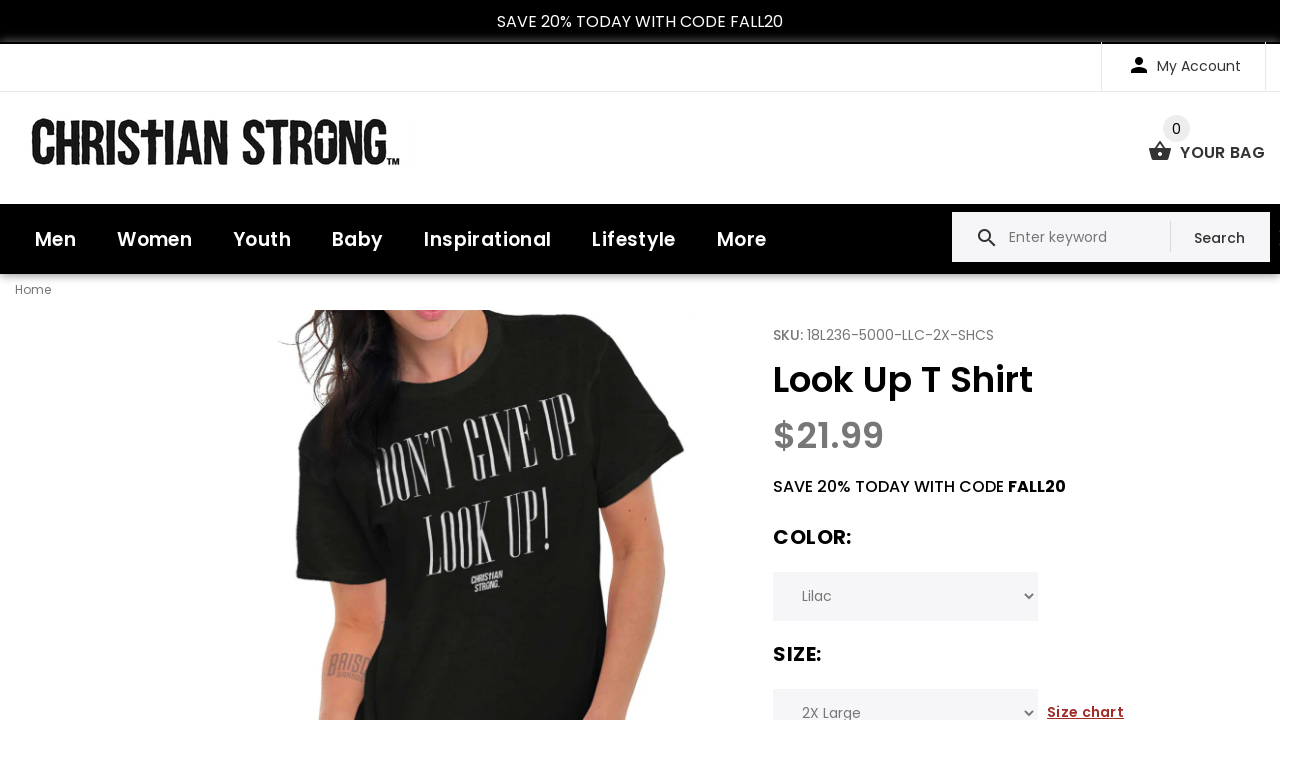

--- FILE ---
content_type: application/javascript; charset=utf-8
request_url: https://searchanise-ef84.kxcdn.com/templates.5n3f7F9y1c.js
body_size: 1342
content:
Searchanise=window.Searchanise||{};Searchanise.templates={Platform:'shopify',StoreName:'Christian Strong',AutocompleteDescriptionStrings:0,AutocompleteSuggestionCount:3,AutocompleteShowListPrice:'N',AutocompleteShowProductCode:'N',AutocompleteShowOnlyInStock:'Y',AutocompleteItem:'<li class="snize-ac-odd snize-product ${product_classes}" data-original-product-id="${original_product_id}" id="snize-ac-product-${product_id}"><a href="${autocomplete_link}" class="snize-item clearfix" draggable="false"><span class="snize-thumbnail"><img src="${image_link}" alt="${autocomplete_image_alt}" class="snize-item-image ${additional_image_classes}" style="max-width:70px;max-height:70px;" border="0"></span><span class="snize-overhidden">${autocomplete_product_ribbons_html}<span class="snize-title">${title}</span>${autocomplete_product_code_html}${autocomplete_product_attribute_html}<span class="snize-description">${description}</span>${autocomplete_prices_html}${autocomplete_in_stock_status_html}${reviews_html}</span></a></li>',AutocompleteResultsHTML:'<div style="text-align: center;"><a href="#" title="Exclusive sale"><img src="https://www.searchanise.com/images/sale_sign.jpg" style="display: inline;" /></a></div>',AutocompleteNoResultsHTML:'<p>Sorry, nothing found for [search_string].</p><p>Try some of our <a href="#" title="Bestsellers">bestsellers →</a>.</p>',AutocompleteResultsOrder:["suggestions","products","categories","pages"],AutocompleteZeroPriceAction:'hide_zero_price',ResultsShow:'Y',ResultsItemCount:50,ResultsPagesCount:10,ResultsCategoriesCount:15,ResultsShowActionButton:'N',ResultsShowFiltersInTopSection:'N',ResultsShowListPrice:'N',ResultsEnableInfiniteScrolling:'infinite',ResultsShowCategoryImages:'N',ResultsShowPageImages:'N',ResultsShowOnlyInStock:'Y',ResultsDescriptionStrings:0,ResultsZeroPriceAction:'hide_zero_price',ResultsUseAsNavigation:'templates',SmartNavigationDefaultSorting:'sales_amount:desc',ResultsProductDefaultSorting:'sales_amount:desc',ShowBestsellingSorting:'Y',ShowDiscountSorting:'Y',LabelResultsInStock:'In-stock',LabelResultsQuantity:'Qty',LabelSeoTitle:'[search_request] | [store_name]',LabelSeoTitleFilters:'[filters] / [search_request] | [store_name]',ReviewsShowRating:'Y',CategorySortingRule:"searchanise",ShopifyLocales:{"en":{"locale":"en","name":"English","primary":true,"published":true}},StickySearchboxShow:'N',Redirects:{"\/custom-christian-apparel":["custom jesus"],"\/pages\/shipping-returns":["shipping","returns"],"\/collections":["collections"]},PriceSource:'min_available_variant',ColorsCSS:'div.snize li.snize-product span.snize-title { color: #0288D1; }div.snize li.snize-category span.snize-title { color: #0288D1; }div.snize li.snize-page span.snize-title { color: #0288D1; }div.snize div.slider-container.snize-theme .back-bar .pointer { background-color: #0288D1; }div.snize ul.snize-product-filters-list li:hover span { color: #0288D1; }div.snize li.snize-no-products-found div.snize-no-products-found-text span a { color: #0288D1; }div.snize .snize-button { background-color: #0288D1; }#snize-modal-product-quick-view .snize-button { background-color: #0288D1; }',CustomCSS:'header .desktop-header .search-results, header .mobile-header .search-results {    display: none !important;}.block-title {    margin-top: 35px;    margin-left: 6px;} .offset-21 {    margin-right: 1%;    margin-left: 1%;}#snize-search-results-grid-mode li.snize-product {    min-width: 250px; }@media (min-width: 1024px){  .snize-results-page div.container.offset-18.customimage {    width: 100%;}}',RecommendationsLayout:{"product":["4W5O5A3N2F8I3L9","8G4W8Q1O4W9B2G5"],"cart":["8S8D5C8H8Q3Z1K9"]}}

--- FILE ---
content_type: application/javascript; charset=utf-8
request_url: https://searchanise-ef84.kxcdn.com/preload_data.5n3f7F9y1c.js
body_size: 10216
content:
window.Searchanise.preloadedSuggestions=['t shirts','christian t-shirts','christian hoodies','christian sweatshirts','men\'s christian t-shirts','god t-shirts','jesus t-shirts','long sleeve t-shirts','youth christian t-shirts','religious t-shirts','ladies christian t-shirts','christian long sleeve t-shirts','women\'s christian t-shirts','toddler christian t-shirts','christian hooded sweatshirts','jesus hoodies','christmas t-shirts','religious hoodies','long sleeve t-shirt','the lord is my shepherd','religion t-shirts','eternal life','religious sweatshirts','christian crewneck sweatshirts','christian tank tops','jesus sweatshirts','women\'s christian sweatshirts','zip hoodie','god hoodies','men\'s christian sweatshirts','jesus christ','christmas long sleeve t-shirts','tank tops','christmas sweatshirts','christian t-shirts blue','jesus loves me','christian zipper hoodies','breast cancer','tank top','christian t-shirts black','jesus strong','girls jesus t-shirts','christian t-shirts 5x','child of god','god sweatshirts','not today satan','kingdom come','youth christian hoodies','christian t-shirts l','gym jesus christ','custom christian','women\'s religious t-shirts','my strength','king of kings','got jesus','he is risen','mens sweatshirts','christian t-shirts 4x','youth hoodie','girls christian t-shirts','boys christian t-shirts','unisex christian t-shirts','religion hoodies','god is faithful','long sleeve','baby christian onesie','christian hats','ladies christian sweatshirts','hooded sweatshirts','zip hoodie for women','christian hoodies black','the one true god','custom god','christmas hoodies','mens t shirts','mens hoodies','god is greater','faith over fear','what would jesus do','christian strong','men\'s religious t-shirts','kids hoodies','jesus freak','youth hoodies','real men love jesus','joy to the world','zipper hoodies','christian hoodies s','men\'s religion t-shirts','christian hoodies white','enjoy jesus christ t-shirts','xmas hoodies','jesus crewneck sweatshirts','baby christian onesies','jesus saved my life','religious tank tops','xmas t-shirts','v neck','sleeveless t shirts','christian t-shirts red','women\'s jesus t-shirts','jesus loves you','hope anchors the soul','youth religious t-shirts','christian t-shirts s','men\'s jesus t-shirts','women zipper hoodies','womens sweatshirts','zip hoodies','women\'s christmas t-shirts','christian sleeveless t-shirts','christ in christmas','baby christian dress','jesus tank tops','men\'s christmas t-shirts','zip hoodie for men','christian t-shirts white','ladies christmas sweatshirts','christian strong sweatshirt','faith hope love','heal me','with god all things are possible','breast cancer awareness','cross training','t shirt','womens t shirts','christian t-shirts yellow','only god can judge me','made in his image','v-neck tees','baby jesus dress','made by god','toddler christian','women\'s god t-shirts','glory be to god','christian t-shirts m','men\'s tank tops','mens hoodie','christ is risen','christian t-shirts large','toddler jesus t-shirts','all things are possible','men x hoodies','walk with faith','xmas sweatshirts','christian strong hoodie','christian t-shirts 3x','god almighty','women hooded sweatshirt','youth sweatshirt','men zip hoodie','women\'s christian hoodies','one true god','baby christian t-shirts','christian t-shirts x','zip up hoodies','his righteousness','lord is my shepherd','christian t-shirts pink','god tank tops','crop top','women\'s christian tank tops','jesus lives','religion sweatshirts','ladies christmas t-shirts','women’s zipper sweatshirt','jesus strong hoodies','kids hoodie','country faith','jesus zipper hoodies','god vibes','deliver us from evil','women hoodies','baby christian bibs','jesus strong men\'s','god rules','jesus saves','way maker','womens hoodies','women’s hoodies','baseball hats','matthew mark luke john','crewneck sweatshirt','love like jesus','god strong','christmas tank tops','jesus t-shirts black','girls god t-shirts','god is good all the time','women\'s religious sweatshirts','men hoodies','god forgives','size chart','men’s sweatshirt','enjoy jesus christ','christian t-shirts v neck','men\'s god t-shirts','jesus is love','ladies christian hoodies','christian hoodies pink','lead me not to temptation','girls christian sweatshirts','christian t-shirts green','cross t-shirts','ladies xmas t-shirts','christian t-shirts 2x','youth sweatshirts','jesus is king','iron sharpens iron','walk with him','christmas t-shirts red','infant christian dresses','faith takes courage','men\'s hoodies','sweatshirts for women','zip up','kids long sleeve','jesus hats','jesus is my wingman','pull over hoodie','sisters in christ','women\'s religion t-shirts','fear not','amazing grace','hot mess','gift card','live the life','the lord of all things','men’s tee shirts','breast cancer awareness zip hoodie','ladies jesus','short sleeve tee','boys christmas t-shirts','sleeveless t shirt','christian tank tops black','faith ladies zipper','pro life','but god','4x tees','mens long sleeve t-shirts','mens long sleeve','christian t-shirts orange','women t shirts','mens hooded sweatshirt','lord of all things','i can do all things in christ','mens t shirt sleeve','all for his glory','women\'s hoodies','a prayer a day','coffee and jesus','bibles then brunch','zip sweatshirt','crop tops','mens 3x','baby christmas onesies','mens tank tops','men\'s tees','true avenger','mens christian long sleeve shirt','the light','one nation under god','christmas t shirts','sweat pants','pray a day','religion t-shirts s','tee shirts','working out with christ','finish strong','look up','merry christmas','jesus has my back','adult christian t-shirts','baby god onesie','men’s t shirts','baby god onesies','girls christian hoodies','his way','sleeveless t','grateful long sleeve t-shirts','gods gym','lion of judah','long sleeve men shirts','christian tank tops s','pullover christian hoodie','me and jesus','i can do all things through christ','christian strong hoodies','mens shirts and sweatshirts','jesus the way the truth the life','we the people','john 3:16 and','full zip hoodie','my redeemer','men\'s religion sweatshirts','tale as old as time','jesus v neck','christian strong tshirts','god is','men\'s christian tank tops','i am a child of god','restored by the lord mens','religion hoodies l','the lord is my rock','men\'s sweatshirts','real men','toddler god t-shirts','hoodie zip','with faith','the truth','open your bible','mens sweatshirt','for men','adult christmas t-shirts','be still','jesus strong black','religion t-shirts blue','toddler t-shirts','god t-shirts texas','xxl sleeve','not today satan ladies','men’s long','jesus love','women\'s christmas sweatshirts','christian t-shirts purple','faith hoodie','kids christmas','i\'m blessed','god is greater than the highs and lows','men t shirt','zipper hoodie','religion tank tops','christian hoodies orange','men’s long sleeve t shirt','disciple in training','christ t-shirt','transformed tshirt','christmas sweatshirt','jesus hoodies pink','men\'s sleeveless','baby christmas dress','youth christian sweatshirt','love god','zip up hoodie','women god and long sleeve','christ is king','of god mens sweatshirts','for god and country','god t-shirts black','tank tops men','jesus is lord','saved by the king of kings','women sweatshirt hooded','ladies religion t-shirts','purple hoodies','youth size','christmas crewneck sweatshirts','holy spirit','christian t-shirts grey','mens t shirts long sleeve','sweatshirt women','women t-shirt','live for jesus','baby christmas romper','jesus christ shirts','my faith is strong','girls hood','toddler christmas t-shirts','jesus is my savior','daughter of the king','wwjd braclets','pop culture','xmas long sleeve t-shirts','youth t shirts','religion t-shirts grey','christmas shirt','god hooded sweatshirts','infant christian t-shirts','3/4 length sleeve','men zipper hoodies','lifting for the lord','god t-shirts blue','guided by faith','boys christmas sweatshirts','christmas t-shirts 5x','the original superhero','christian hoodies jesus is','pray for cure','america god','tee shirts for men','keep christ in christmas','mens shirt','i am','men crewneck sweatshirt','fall for jesus','womens zipper hoodie','christmas t-shirt','sweatshirts shirts','baby christmas onesie','sunday funday','christian for men','baby religion onesies','jersey dress','jesus shirts','christ detergent','jesus strong t shirt','women\'s long sleeve t-shirts','jesus strong t-shirt','this is the day','straight out of church','long sleeve v neck tee','religion t-shirts green','black hoodie white cross','men’s sleeve','xxl long sleeve','crewneck sweatshirts','tank top mens','black hoodie','men’s christian sweatshirt','god bless america','she is strong','long sleeve t shirt','christian camp','cross sweatshirt','womens hoodie sweatshirt','ladies jesus hoodie','on back','religious t-shirts 4x','jesus is my','he paid it','polyester tshirts','religion t-shirts m','fashion vintage','youth transformed','i am blessed','to god be the glory','short sleeve','but god tank tops','size large','jesus revolution','women’s hooded','soul wars','children tshirts','all for his glory shirt','in god we trust','zipper hoodies men','women v neck','god t-shirts virginia','mens zipper hoodies','dress shirt','he paid','not today satan hoodie','women\'s zip hoodies','womens t shirts v neck','fight the good fight','long sleeve christian shirts','youth long sleeve','crew neck sweatshirts','restored by the lord','i can do all things','blessed sweatshirts','men\'s christmas hoodies','christian hoodies for womens','be transformed','long sleeve shirt','hoodies youth','womens t shirt','women sweatshirts','hold fast','christian t-shirts small','christian long sleeve shirt womens','christian t-shirts texas','mens jesus','grey pullover hoodies','jesus hoodie','men\'s faith of christ','girls christmas t-shirts','sweat shirts','breast cancer hoodies','above all','baby blue','womens hoodie','mens 4x shirts','woman s religious sweatshirt','amazing grace script','men christmas','thank you','pray a day t shirt','women\'s god sweatshirts','coffee jesus hoodie','unisex christmas t-shirts','womens tees','long sleeve jesus shirt','love for god so love the world','time is now','faith family football','man of god','faith strong','mens 5x','faith fashion','women\'s xmas ladies t-shirts','hoodie youth','he’s great','jesus strong tshirt','xmas sweatshirts m','child of god hoodie','i believe','straight outta heaven','be still & know','ladies sweatshirts and hoodies','forged in his strength','fisher of men','women\'s shirts','seek first kingdom','t-shirt jesus','boys xmas t-shirts','christian strong zip hoodie','crew neck sweatshirt','believe long sleeve t-shirt','jesus jacket','religion t-shirts xl','size kids','y all need jesus','jesus t-shirts yellow','red nativity scene sweatshirts','mens v neck','faith hope tee','men\'s religion hoodies','want quality product','women\'s sweatshirts','christian strong shirt','size 5x tee shirt','3/4 sleeve t','america and for','youth crew sweatshirt','tie dye','baby dress','book club','jesus long sleeve','got jesus hoodies','he is risen t-shirt','jesus the way','hooded sweatshirt for men','hoodie for women','christian hoodie men','contact us','men’s hoodies','zipper hoodie womens','medium v neck','print zipper hoodies','loves you','womens 4x','women\'s zip sweatshirt','youth jesus t-shirts','christian sleeveless t-shirts men','kingdom come zip sweatshirt','one nation','women\'s tops','jesus saved my life t shirt','pray for a cure','dont give up look up','men\'s in','junior fit','newborn baby','of god','women baseball','i am the way the truth and the life','religion v-neck tees blue','jesus king of kings','jesus bff','i was one way','religious hoodies blue','religion t-shirts white','christian youth hoodies','every knee will bow tshirt','faith long sleeve tee','christian trusts jesus','jesus jurassic christ','god t-shirts white','may the lord be with you','mens long sleeve shirts','women t shirt','hope tshirt','pink hoodie','v neck men','hoodie breast cancer','christianity is not','tank tops for women','long sleeve tshirt','god t-shirts pink','me and jesus crop tops','my savior','get jesus before you','youth zip hoodies','sleeveless tees','amazing grace sweatshirt','xxl mens t-shirts','faith zipper hoodie','i know a guy','easter for jesus','t-shirts for women','womens t shirts 5x','zip like jesus','5x shirts','raglan t-shirts','faith tank top','carolina blue','nativity shirt','restored by the lord men\'s','plus size women','christian strong tees','faith is strong','women tee shirts','men zip up hoodie','zippered hoodie','men’s tank','god tank tops blue','he has tank t','women\'s pullover sweatshirts','custom shirt','christian sweatshirts blue','women hooded','christmas t-shirts 3x','christian strong sweatshirts','tough as nails t shirt','the way the truth','my red','faith tank tops men','isn\'t coming back jesus is','christian zipper hoodies blue','men\'s christmas sweatshirts','mens christian tank tops','zip hoodie mens','religious t-shirts blue','4x women\'s sweatshirts','baby clothes','god above all','strong hoodie','i\'m the sweatshirt','zip hoodie jesus','christian shirt kids','zip hoodie women','faith love god','men\'s zip hoodies','god vibes only','strong and courageous','the true avenger','jesus shirt','womens sleeveless','the original superhero t-shirts','breast cancer hoodie','the lord is my light','religion hoodies purple','stay strong','ladies 3/4 sleeves','religion hoodies blue','faith my life','strong with the lord','tee shirts for','mens christian zip up','soft style','baby religion t-shirts','jesus saves bro','fed up','bible hoodie','my strength red','2x womens','he who kneels before god','long sleeve t shirt women','christmas t-shirts s','laughter is god\'s sunshine','be strong','babies clothes','4x women\'s sweatshirts crewneck','women\'s pullover hoodies','strong hoodies','mens tee shirts','women’s wear','our father','jesus t-shirts blue','baby gifts','ladies xmas sweatshirts','be the man god called','womens tank','faith cross tshirt','freedom is not free','mens christmas sweatshirts','straight outta church','men v neck','large cross','kids long sleeve tee','5x t shirts','superhero youth','faith t shirts','xmas t-shirts red','god t-shirts m','youth hooded sweatshirts','unisex t shirts','not of this world','jesus richie','eternal life through christ','mens zip up hoodies','silent night','4x women\'s hoodie christian','zipper sweatshirt','mens long sleeve shirt','mens long sleeve tee','jesus crewneck','christian patriotic','women’s tees','women’s tank top','women’s shirts','men’s hoodie jesus strong','grey sweatshirts','faith cross','god hoodies blue','hope long sleeve','religion tank tops blue','religion fitted t-shirts blue','christian hoodies for kids with a cross','up shirts','religion ladies t-shirts blue','i wear pink for','jesus hat','sundays are for family','mens shirts','jesus hooded sweatshirts blue','youth christmas t-shirts','the good fight','men\'s sweatshirt with hoodies','born to','christmas hooded sweatshirts','jesus loves me toddler','christian t-shirts gold','mens tees','hello is it me','adult xmas t-shirts','christian pullover hoodies','christian hoodies green','god first','hoodies john 3:16','t shi','i wear pink for my mom','religion hoodies pink','jesus t shirt men','keep the faith','stand strong','womens v neck t shirts','the amazing jesus christ','jesus hoodies 2x','long sleeves','faith sweatshirt','walk in the light','red hoodie','jesus long sleeve t-shirts','jesus and','christian sweatshirts black','no fear','who you gonna call','in him through him','mens sleeveless tee','jesus i slove','t shirt men','all for his glory t-shirts','long sleeve christmas shirt','women neck','god zipper hoodies','god sweatshirts m','pray on it','mens zipper sweatshirts','courage from above','life guard','the power of christ','family faith friends','gotta pray bae','women sleeveless','christmas t-shirts green','glory to god','jesus is my savior not my religion','shirts love one','peace of god','fight for life','men sweatshirt','straight outta','women zip up hoodie','god\'s gym','faith zip hoodie in blue','100% sweatshirt hoodies','faith shirts','religious ladies t-shirts blue','long sleeve christian shirts womens','teen t-shirt','team jesus','christian sweatshirts 2x','christian tank tops blue','be the light','pop culture hoodies','christian v-neck tees blue','cancer shirts','women long sleeve tshirts','the book club','woman size','serve the king','women\'s fitte','fisher of men t-shirt','womens v-neck t-shirts','christmas cheer squad large zip','5x womens','plus size','on eagles wings hoodie','christian ladies t-shirts blue','blue zipper hoodie','men long sleeve','coffee and jesus donuts crewneck','god is good','funny t-shirts','hawaii shirts','religious sweatshirts blue','white cross','sweat shirts for boys','youth black hoodies','women\'s christmas hoodies','unisex zipper hoodies','i love you this much','sisters in christian','walk by faith not by','jesus is my savior hoodie','men christian long sleeve shirt','jesus crew sweatshirt','amen and jesus','men’s hoodie','zip hood faith','mens faith sweatshirts','faith love god t-shirts','women long sleeve tshirt','jesus saves zip hoodie','boys hoodies','zippered hoodies','god at work','god zipper hoodies blue','v neck mens','hoodie sweatshirt','toddler religion t-shirts','christian long sleeve women t-shirts','more jesus t-shirts','men’s tank tops','long sleeved shirts','christian strong t shirt','sweatshirt womens','color faith hope love','kids shirts','enjoy jesus','be the warrior lion','jesus t-shirts large','god sweatshirts blue','jesus hearts me','jesus hoodies red','squad goals','jesus is the light','unisex god hoodies','boys long sleeve shirt','faith fashion hoodie','religious tank tops blue','shirts for women','christian sweatshirts small','don\'t give up','religious zipper hoodies blue','men’s sweatshirts','men’s hoodies army green','defender of the faith','men\'s christian faith','jesus king of all kings','dress shirts','jesus the king of kings','toddler hoodies','god’s gym','neck ties','stand with god','women\'s christian hooded sweatshirts','church is cheap','white t shirts','mens zip hoodie 3x','faith black sweatshirt','men\'s hooded sweatshirts','faith t shirt','if you stand kneel','jesus christ is love','t-shirts youth','breaking bread','jesus workout','youth transformed t shirt','breast cancer shirt','redeemed by christ','sweatshirts mens','jesus strong long sleeve','jesus strong baseball raglan','jesus sweatshirts orange','i got this','fueled by','sweatshirts for men','women christian shirts','live in spirit long sleeve','cross training hoodie','2x tall tees','dont give up look up youth','women\'s xmas t-shirts','get connected','cross hoodie','men\'s shirt','i can do all things in christ who me','christian sweatshirts medium','do not fear','fleece zip up hoodies','jesus and me hoodie','jesus t-shirts green','a gift from god','christmas sweatshirts red','men shirts','im blessed','sweater men','mens muscle','king sweat shirt','christian hoodies blue','jesus tank tops blue','my order','god ladies t-shirts blue','faith love god crewneck','names of jesus long sleeve shirt','womens pullover','womens zip up hoodies','ladies hoodie','unisex xmas t-shirts','christmas t-shirts white','lord is my','cotton tee','not perfect but forgiven','men’s christian t shirts','collar shirts','wash sins','christmas hoodie','god mode','hoodie with cross on neck','youth long sleeve t shirt','christmas sweatshirts 3x','prayer advisory','check out','4x mens tank top','king of kings mens','religion zipper hoodies blue','jesus and coffee','long sleeve t shirts','christian no zip sweatshirts','orange t shirt mens','religious t-shirts s','men long sleeve t-shirts','the time is now t shirt','religion hoodies 2x','ladies hoodies','faith navy tshirt','size 3x and 5x','long sleeve t-shirt mens','faith sweatshirts','hold fast to faith','kids philippians','god long sleeve t-shirts blue','fearfully and wonderfully made','gym hoodie','i was dead','green t shirt','christmas zipper hoodies','set free by the truth t shirt','women of the bible','all for his glory t-shirt','sleeveless t-shirt men','jesus zipper hoodies blue','mens plus size teeshirts','be the man','bible verse shirt','men\'s tee','walk with the lord run','i love jesus','mens zip','jesus loves','baby bibs','christmas christian t-shirts 5x','jesus hoodies l','walk by faith','christ set us free','3x zip hoodies','jesus is the reason for the season shirt','5 large t shirts','god hooded sweatshirts blue','light blue christian hoodie','be the warrior','5x tee shirts','faith shirt','with faith all things are possible','women’s christmas shirt','long sleeve shirt mens','jesus t-shirts small','christian long sleeve t-shirts possible with god','boys youth','mens christmas','jesus hearts','toddler long sleeve','walking god','long sleeved','men\'s faith t-shirts','women\'s sweatshirt','hoodies with','long sleeve christian t shirts with','long sleeve v neck','god v-neck t-shirts blue','t-shirt power in the of jesus','jesus t-shirts pink','long sleeve tees','kids shirts and sweatshirts','men’s christian hooded','lords gym','nobody can trump jesus hoodie','unisex christmas sweatshirts','women tank top','one way','a prayer a day keeps the devil away','full zip christmas hoodie','i am blessed zip hoodie','made in usa','christmas t-shirts grey','super hero','jesus the way the truth','woman s zip hoodies','got jesus hood','jesus for president','man hoodie','be kind','glory to god hoodie','back print for tshirt','jesus loves you t shirt','stand sit kneel','men faith shirt','faith over fear sweatshirt','love hoodies','jesus t-shirts white','womens long sleeve faith','jesus usa','faith of of christ','names of jesus long sleeve','youth cross','men sweater','women sweatshirt','baby god t-shirts','jesus hoodies s','men hoodies original saint squad','toddler clothes','mens large t shirts','women\'s 4x crewneck sweatshirt','men\'s shirts','jesus sweatshirts black','walk with jesus','4x women\'s hoodie','good fight','v-neck tee','mens tees only','grace alone','fear jesus','patriotic tee','live for christ sweatshirt','mens up shirts','gym strong','calm bright','kids zip','jesus is you','dri fit','hoodie men\'s','fear not hoodie','with are possible','design yourself','christian hoodies red','religion t-shirts black','fear nit','faith hope t shirt','king of king hoodies','god in style ringer t-shirt','full of god','youth christmas t shirts','pray pray','god\'s world','christmas t-shirts 2x','jesus strong t shirts','set apart','have eternal life','women v-neck','polyester christian','fight against','christian hoodies l','jesus zipper hoodies wisconsin','the way','mens size 5x','baby girl onesie','revel in the glory of god','love like jesus hoodies','christian hoodies grey','it is not about me','sport jersey large','jesus is my savior youth hoodie sport grey large','me and jesus crop tops sleeveless','womens christmas','religious sweatshirts kentucky','men\'s short sleeve t shirts','be still and know hoodie','mean\'s christian t-shirts','christ lives with in','revel i','joy women','send me','king me','christian hoodies small','jesus t-shirts red','christian tank tops gold','jesus lives in me','rescue team hoodie','seek first the kingdom','1 cross 4 nails','god tank top','wwjdj sweatshirt','baby dresses','faith over fear lion','religion sweatshirts l','made of more','junior tees','in god we trust zip hoodie','zip up christian hoodies','be the example','god t-shirts 2x','long shirt for over','ladies christmas christian t-shirts','womens long sleeve tee grateful','faith zip hoodie','christian sweatshirts pink','faith hope love tank top','adult jesus t-shirts','god crewneck sweatshirts black','men red sweater','ladies god hoodies','merry little christmas','long sleeve t-shirts cross','jesus t-shirts grey','adult christmas sweatshirts','hear me heal me','jesus ladies t-shirts blue','womens faith hoodie','baby jesus dresses','mens black hoodie','jesus is the reason for the season','christian t-shirts wyoming','on eagles wings','xmas t-shirts 2x','how to return','christmas hoodies large','pullover hoodie men','t-shirts 5x','trust in the lord','red tops','kids size','god t-shirts orange','toddler tshirt','free hugs','kneels before god','good god almighty','faith football','pink tshirt','religion t-shirts 2x','christian strong men\'s','god hoodies grey','jesus saves sweatshirt','christmas tees','love one another','gold t shirt mens','tank mens','faith women tshirt','open your heart','youth boys','christian hoodies pullover','no longer','jesus sweatshirts blue','adult xs','see neck','christianity is adult long','fight in','white faith hoodies','thank you jesus','men\'s christian t-shirts on wings','the lord is my light zip hoodie','ladies god t-shirts','nazareth 5k sweatshirt','sweat shirt','live for christ','christian sweatshirts large','loved shirt','father\'s day','god is within her','women i am blessed t shirts','god hoodies orange','star wars','in his image','christian sweatshirts color','jesus t-shirts m','grey zip hoodie for women','long sleeve t-shirt 4xl','faith anchor love','jesus gold color','god can','sin you','custom t-shirts','faith black fashion hoodie','christian hoodies large','children\'s products','toddler tees','religion t-shirts medium','religion crewneck sweatshirts','even if t shirt','size 2x christmas apparel','fashion t','god crewneck sweatshirts m','god hoodies red','christmas cheer squad','women\'s night shirts','kid hoodies','jesus sleeveless','christian long sleeve shirt womens faith','ling sleeve tshirts','psalm hoodie','jesus t-shirts texas','breast cancer t shirts woman s','i pray','youth x large sweatshirts','jesus christ this way','womens tshirt','he is my strength','army tshirt','god long sleeve t-shirts','let go let god','i have decided','long sleeve of god','thy kingdom','cross truth shirt','jesus t-shirts purple','red shirts','blessed by god','ladies christmas hoodies','christmas sweatshirts white','jesus is coming back','live for christ hoodie','no fear t-shirt','women\'s t shirts 5x','jesus he’ll be there','jesus superhero','god t-shirts large','by the blood of jesus','soul wars hoodies','god mode on','squad goals hoodie','jesus hoodies large','nazareth 5k','woman long sleeve t-shirts','woman tank','god t-shirts stand by god','baby god dress','i can\'t jesus','long sleeve t','religious saved my life hoodie','praying mom','new tshirts','bible verse','women zipper hoodie','this is the way','christ within','jesus and me','christian sweatshirts m','woman s hoodies','god sweatshirts black','patriotic hoodie','he has risen','youth christian t-shirts hope','one cross','christian hoodies 2x','zip hoodie front and','christmas hoodies medium','toddler tee shirts','love god love people','faith love good hoodie','black hoodies','patriotic long sleeve shirts','god crewneck sweatshirts blue','make america','jesus hoodies blue','christian hoodies purple','women hooded sweatshi','faith tee','god t-shirts ohio','washed deep sea','lime t shirt','god t-shirts green','jesus sleeveless t-shirts s','zip up sweatshirts','long sleeve tee shirts jesus','mother and','and we know','men christian tank tops','graphic tees','christ alone grace alone','bible verse hoodie','john 3:16 you are loved','man god','jesus gym','jesus is my vaccine','jesus hoodies for life','black faith sweatshirts','god t-shirts red','jesus sweatshirts l','women\'s fashion top','religion sweatshirts blue','christian tank tops red','christian workout','jesus trump t-shirt','women swag','trust in the lord sweatshirt','christmas sweatshirts black','kids t-shirts','religious ladies cut tees blue','religion hoodies grey','coming back','men\'s christian t-shirt 3x','jesus saves hoodie','trust the shirt','kids tee shirts','king of kings youth','a tale as old as time','cross long sleeve t-shirts','jesus football','shirt for church','for this child i have prayed','seek first','christian tank tops white','jesus v-neck t-shirts blue','christian strong logo shirt','sending god a knee mail men','zip up hooded','christ tee shirt','pink faith love t shirt','religion hoodies medium','with jesus','note t-shirt','jesus crew sweatshirts blue','jesús strong hoodie','jesus is amigo','amazing grace hoodie','christian t-shirts big and','straight out of heaven','tee shirts with print on','women’s i am blessed long sleeve t shirt','god sweatshirts pink','religious sweatshirts indiana','mens christian zip up hoodies','god t-shirts west virginia','jesus long sleeve tees blue','religion t-shirts l','nobody can trump jesus','christian strong long sleeve','christian tank tops m','jesus hoodies medium','live the life navy','youth size 10','men crewneck sweatshirt one nation under god','jesus t shirt women\'s','god hoodies white','zip hood','religious hoodies white','youth pullover','amazing god','men’s large shirts','of faith','god t-shirts l','set free','religious v-neck tees blue','tshirt men\'s','religion t-shirts gold','youth christmas','religion t-shirts 4x','jesus t shirt','long sleeve shirts','womens long sleeve t shirt','pray like a','not today','bones live t shirt','every knee','given to','faith cross hoodie','he is t-shirts mens','men\'s t shirt yellow','know god','christian t-shirts medium','jesus hoodies 5x','amazing grace of god','christian sweatshirts grey','god hoodies pink','jesus and tattoo','religious fitted t-shirts blue','youth size 6','sleeveless tshirt','christian sweatshirts red','christ deter','white hooded sweatshirts','walk with lord run','nazareth 5k mens','men\'s long sleeve','jesus t-shirts 2x','game of thorns','religion hoodies green','men\'s t shirt orange','womens tee','lord of the rings','or hell','christmas cheer','in love with jesus','not to satan','coffee in','nazareth 5k shirt','love like jesus tshirt','one na','the walking god','father son shirt','christian sleeveless tees blue','long sleeve for woman','jesus the ultimate','rescue team','god in style','wwjd vintage','john 3:16 ladies t-shirt','christian hoodie','mens zip hoodie','but the blood','long sleeve youth shirts','he who kneels','jesus child','who you going to call','nativity for kids','v neck mens shirts','shirts men navy','patriotic christian hoodies','believe sweatshirts','hoodie size 10','mens long sleeve shirts large','if the spirit','merry christmas shirt','christmas zip','shirt with cross','wear pink','size 5x','strong jesus','tough as nails','black women’s zip up','real men hoodie','men’s shirts','cro sweatshirts','female hoodie','print on back','kids tee','need prayer should','down shirt','sweet hoodies','cross top','sisters in christ are sisters for life','things above','live free','kids boyfriend','men\'s collar shirts','jesus strong long sleeve t shirt','daughter of god','cool kids shirts','i was made for more','saved with amazing grace','man t-shirt','one king','faith love hope','men christian dress shi','jesus christ love','matthew & mark','gym jesus','easter for jesus for','jesus strong philippians','god is t shirt','men zipper hoodie','gym jesus christ strong','ring the bell','with 3 cross','god all things are possible','3 x hoodies breast cancer','i am a child of god h','unisex christian t-shirts just','god always in style','faith family','cancer awareness','major leave believer','christian fitted t-shirts blue','jesus hoodies new jersey','long sleeve christmas','test jesus in me','womens hooded','christmas sweatshirts medium','with god all things are possible sweatshirt','walk on water','christian t-shirts florida','religion sleeveless tees black','amigo jesus t shirt','holiday men christmas sweatshirt','gods not','dead to sin','greatest is love','me s','meant to','navy blue long','sweatshirts womens','marathon sweatshirt','zipper hoodies mens','bible hoodie youth','christmas tops','jesus shirt for women','strong with the lord christian faith tank top','adult hoodies','christ is the answer','mens 3x tee shirts','jesus and the shirt','religion sweatshirts black','god hoodies small','ladies christmas tank tops','religion hoodies m','wars women','mens zip up hoodie','kids zipper','toddler xmas t-shirts','christian t-shirts long sleeves','god hoodies m','god hoodies black','god sweatshirts green','iron shar','christian tank tops pink','stronger every day','chosen sweatshirt','weekend football','christian t-shirts colorado','i love god','sleeve christmas','jesus in my heart','v neck short sleeve','men down','blessed sweatshirt','and print','iron iron tee','fear not vintage','faith fashion crewneck','jesus t-shirts medium','religion hoodies red','god crew sweatshirts medium','god t-shirts small','life hoodie','sage green hoodies','in his image long sleeve','christian t shirt design','sweatshirts hoodies','christmas youth','womens faith t-shirts','christian sleeveless tees','god t-shirts alabama','religion long sleeve t-shirts','womens zipper hoofies','mens christmas t-shirt','women workout','jesus is the answer','in heaven','jesus onesie','xmas t-shirts white','pray hard','men hooded pullover grateful','coffe & jesus','fear is a','redeemed v-neck t-shirt','women\'s t-shirts','the amazing','religious sleeveless tees','children hoodies','feet on','kids jesus tees','christmas hoodies white','shirt hoodie','mens zip hoodies','xxl men\'s','women\'s christian t-shirts size large','here is where into','women\'s christian t-shirts faith like','polo shirts','print sweatshirt','the light t-shirt','justice love mercy','men s t shirt with collar','jesus christ coke','women\'s hoodie','christian sweatshirts 3x','god\'s t-shirt','fitted shirts','loved by christ','toddler christmas hoodies','faith for out','keeping it christian hoodie','i am light','christian ladies cut tees blue','be still shirt','faith t-shirt','fall hoodies','girls hoodies','womens christian long sleeve shirts','boys sweatshirts','be strong in jesus','phone number','one nation under god tshirt','christmas sweatshirts grey','full sweatshirt with an','our father prayer','gift of god','got god','size 2 t shirts','long sleeve men\'s t-shirts','christian christmas','infant jesus dress','christmas shirts','knee mail','pink for breast cancer','be still and know that','god hoodies purple','god hand','women\'s green','won\'t do it t shirt for women\'s','little miracle','christian hoodies for kids with a crossyouth hoodies','print on black tshirt','christmas tank','boys christian hoodies','no body can trump jesus hoodie sweatshirt','religious tees north carolina','unisex christmas tee shirts','fight for','mens tall','love is','get jesus','faith not fear','jesus sleeveless t-shirts blue','youth christian','put on the','religious sleeved sweater','hooded mens sweatshirts','who kneels before','strong women pray','shirts blue','he answered onesie','cross youth sweatshirt','god hoodies large','men\'s jesus','all for his glory zip hoodie','zipper christian hoodies','jesus zipper hoodies medium','christmas sweatshirts small','black friday sale','grace t shirt','god above all else','faith with cross shirt','keep it holy','sweatshirts long','stronger than the','god is greater than the highs and','i am your god','trust god and chill','trust jesus','live shirt','large zip up hoodie','jesus king of kings t-shirts','hoodies tale','christian tees south dakota','holy spirit within','god crewneck sweatshirts l','infant religious romper','what if','christmas t-shirts black','soar like eagles','navy mens christian hoodie','man up','jesus hoodies virginia','men t-shirts','christian t-shirts mississippi','mens 5x shirts','christian raised','god hoodies 2x','drink sweatshirt','focus on the lord','religion sweatshirts grey','jesus way truth and life','men\'s long sleeve t-shirts','christmas hoodies green','will his way','long sleeve christian shirts purple','christian zip up hooded','ladies t amazing grace','believer forever','men\'s hoodie','jesus is the son of god','christmas sweatshirts pink','men\'s christian are tank','christian t-shirts xl','women adult t-shirts','jesus saved me','infant christian','who gonna call womens','jesus coffee','jesus hooded sweatshirts','his ways','girls religion t-shirts','kids faith shirt','christ detergent t-shirts','christian symbols','cut off','love one another hoodie','good morning','unisex zipper hoodie','christmas t-shirts california','clothing for babies','mens size tee shirts','scripture crewneck','jesus zipper hoodies idaho','god sweatshirts grey','jesus saved','men\'s christmas tank tops','skirt with','long sleeve womens','women’s christmas long sleeve shirts','jesus rich','love never fails','unisex christmas hoodies','love one another long sleeve t-shirt','jesus hoodies green','faith family friend','hope hoodie zip','and a cross','religious sleeveless tees blue','hoodie joy','gift from god','god hoodies s','purple hoodie','3x t-shirt christmas','i\'m a child of god','jesus love you 5400 nvy','glory be to go','jesus zipper hoodies hawaii','jesus strong t shirt mens','wonder women','grace hoodie men','christian t-shirts jesus is my','god t-shirts s','size t shirts','youth god t-shirts','god said t shirt','jesus sweatshirts arizona','god hoodies l','breast cancer black zip hoodies','zip up hoodies women','in christ','2x long sleeve mens','xxl men shirts','god hoodies green','made in the image of god shirt','religion hoodies black','hoodies back','custom religion','t shirt white','christian hoodies womens','men’s size small tee shirts','women\'s faith symbol','men\'s xmas sweatshirts','i need jesus','let me tell you my jesus','god reigns','women\'s religious crew','mens workout shirts','god hoodies medium','star ward','defender of faith','sweatshirts for youth','jesus t-shirts l','jesus sweatshirt is risen','christian tees pennsylvania','jesus has your back','jesus is my all my everything','royal blue','true story','christmas t-shirts mens','his presence','he left','nap jesus','t shirt psalms','women\'s hat','christmas hoodies black','trust jesus not the','jesus fashion hoodie','v-neck tshirt','jesus sweatshirts white','jesus sleeveless tees texas','3/4 contrasting raglan sleeves','jesus loves me kids','jesus and usa','fall tee shirt','v neck womens','children shirts','jesus seeking answers','ladies christian tank tops','just a girl that loves jesus','shirts red','t shirt s','summer clothing','lord zip hoodie','keep it christian','the lord of all','christmas sweater','religious hoodies minnesota','christ lives in me','toddler shirt','jesus t-shirts mississippi','faith script','god t-shirts grey','hot mess and jesus blessed','strong faith','toddler christmas sweatshirts','v neck tshirt','pocket cross','jesus others yourself','religious hooded sweatshirts','merry little christmas zip','long sleeve pocket t-shirt','normal isn\'t coming back jesus is','long sleeve tee shirts','religion hoodies gold','not today satan mens','christian tshirts','original squad','god over','cross t shirt','zip cross hoodie','christian hoodies gold','kids sweatshirts','god t-shirts purple','hear is real','christmas long sleeve','girls hoodie','amen jesus','4t long sleeve','men’s up','has my','cross training shirt','armor of god mens sweatshirts','tee long sleeve tees','seek fir','merry christmas t-shirt','beauty for ashes','ladies long sleeve faith tee','in god i trust','jesus crew sweatshirts','christian t-shirts california','christian t-shirts idaho','then i','coffee and jesus sweatshirt','women red hooded sweatshirt','mine mine','miracle child','god favorite','christian sweatshirts montana','jesus saved my life hoodies','religion hoodies small','religious t-shirts vermont','lifting for the lord tshirt','woman’s shirt','jesus first','read bible','christian zipper hoodies utah','jesus won','jesus t shirt hoodies','men apparel','flower sweatshirt','christmas zipper hoodie','ladies shirts','woman’s shirt not today','life savior','the lord of','men t-shirt'];

--- FILE ---
content_type: text/javascript; charset=utf-8
request_url: https://christianstrong.com/products/look-up-t-shirt-1.js
body_size: 1540
content:
{"id":6947124215991,"title":"Look Up T Shirt","handle":"look-up-t-shirt-1","description":"\u003cp style=\"text-align: justify;\"\u003e\u003cspan style=\"font-family: 'Open Sans', Arial, Tahoma, sans-serif; color: #595959;\"\u003eThis punchy Christian T Shirt is here to remind you where to look in life. Figuratively and not literally. If you were looking at the sky all the time, people would think that you’re a weirdo or that you see something up there. There is something up there, but we just can’t physically see it. You see how were getting into the whole literal-figurative thing again? Our point is, you should look to your faith one life isn’t going the way you want it to. There’s a Kingdom of Heaven up there, and God is always watching you.\u003c\/span\u003e\u003c\/p\u003e\r\n\u003cp style=\"color: #989898; font-family: 'Open Sans', Arial, Tahoma, sans-serif; font-size: 17px; margin: 0px; vertical-align: top; background-color: #ffffff;\"\u003e\u003cspan style=\"margin: 0px; vertical-align: top; font-size: medium; letter-spacing: 0.16px; line-height: 18px; font-family: 'Open Sans', Arial, Tahoma, sans-serif; color: #333333;\"\u003eKey Features:\u003c\/span\u003e\u003c\/p\u003e\r\n\u003cp style=\"color: #989898; font-family: 'Open Sans', Arial, Tahoma, sans-serif; font-size: 14px; margin: 0px; padding: 0px 0px 1px; vertical-align: top; background-color: #ffffff;\"\u003e\u003cspan style=\"margin: 0px; padding: 0px; vertical-align: top; font-size: medium; color: #000000;\"\u003eT Shirt\u003c\/span\u003e\u003c\/p\u003e\r\n\u003cdiv class=\"x-tins\" style=\"color: #989898; font-family: 'Open Sans', Arial, Tahoma, sans-serif; font-size: 14px; text-align: justify; margin: 15px 0px; padding: 0px 15px; vertical-align: top; overflow: hidden; background-color: #ffffff;\"\u003e\r\n\u003cul style=\"margin-bottom: 0px; padding: 0px; vertical-align: top;\"\u003e\r\n    \u003cli style=\"margin: 0px 0px 2px; padding: 0px; vertical-align: top; text-align: left; box-sizing: border-box; outline: 0px;\"\u003e   100% Cotton Preshrunk Jersey Knit\u003c\/li\u003e\r\n    \u003cli style=\"margin: 0px 0px 2px; padding: 0px; vertical-align: top; text-align: left; box-sizing: border-box; outline: 0px;\"\u003e   Classic fit with double-needle sleeve\u003c\/li\u003e\r\n    \u003cli style=\"margin: 0px 0px 2px; padding: 0px; vertical-align: top; text-align: left; box-sizing: border-box; outline: 0px;\"\u003e   Machine Washable Inside Out\u003c\/li\u003e\r\n    \u003cli style=\"margin: 0px 0px 2px; padding: 0px; vertical-align: top; text-align: left; box-sizing: border-box; outline: 0px;\"\u003e   Print Size Varies By Garment Size\u003c\/li\u003e\r\n    \u003cli style=\"margin: 0px 0px 2px; padding: 0px; vertical-align: top; text-align: left; box-sizing: border-box; outline: 0px;\"\u003e   Printed in the USA\u003c\/li\u003e\r\n\u003c\/ul\u003e\r\n\u003c\/div\u003e\r\n\u003cp style=\"text-align: justify;\"\u003e\u003cimg alt=\"\" src=\"https:\/\/cdn.shopify.com\/s\/files\/1\/2546\/3410\/files\/5000-sizecard.jpg\" width=\"400px\" height=\"465px\" style=\"text-align: left;\"\u003e\u003c\/p\u003e","published_at":"2021-08-25T16:11:30-04:00","created_at":"2021-08-24T17:13:42-04:00","vendor":"Christian Strong","type":"Direct To Garment Print","tags":["18L236","Christian|One Color","Female","Tee","womens"],"price":1999,"price_min":1999,"price_max":2399,"available":true,"price_varies":true,"compare_at_price":998,"compare_at_price_min":998,"compare_at_price_max":1699,"compare_at_price_varies":true,"variants":[{"id":40551203078327,"title":"Lilac \/ 2X Large","option1":"Lilac","option2":"2X Large","option3":null,"sku":"18L236-5000-LLC-2X-SHCS","requires_shipping":true,"taxable":true,"featured_image":null,"available":true,"name":"Look Up T Shirt - Lilac \/ 2X Large","public_title":"Lilac \/ 2X Large","options":["Lilac","2X Large"],"price":2199,"weight":282,"compare_at_price":1199,"inventory_management":"shopify","barcode":"","requires_selling_plan":false,"selling_plan_allocations":[]},{"id":40551203111095,"title":"Lilac \/ X Large","option1":"Lilac","option2":"X Large","option3":null,"sku":"18L236-5000-LLC-X-SHCS","requires_shipping":true,"taxable":true,"featured_image":null,"available":true,"name":"Look Up T Shirt - Lilac \/ X Large","public_title":"Lilac \/ X Large","options":["Lilac","X Large"],"price":1999,"weight":255,"compare_at_price":998,"inventory_management":"shopify","barcode":"","requires_selling_plan":false,"selling_plan_allocations":[]},{"id":40551203143863,"title":"Lilac \/ Large","option1":"Lilac","option2":"Large","option3":null,"sku":"18L236-5000-LLC-L-SHCS","requires_shipping":true,"taxable":true,"featured_image":null,"available":true,"name":"Look Up T Shirt - Lilac \/ Large","public_title":"Lilac \/ Large","options":["Lilac","Large"],"price":1999,"weight":232,"compare_at_price":998,"inventory_management":"shopify","barcode":"","requires_selling_plan":false,"selling_plan_allocations":[]},{"id":40551203176631,"title":"Lilac \/ Medium","option1":"Lilac","option2":"Medium","option3":null,"sku":"18L236-5000-LLC-M-SHCS","requires_shipping":true,"taxable":true,"featured_image":null,"available":true,"name":"Look Up T Shirt - Lilac \/ Medium","public_title":"Lilac \/ Medium","options":["Lilac","Medium"],"price":1999,"weight":205,"compare_at_price":998,"inventory_management":"shopify","barcode":"","requires_selling_plan":false,"selling_plan_allocations":[]},{"id":40551203209399,"title":"Lilac \/ Small","option1":"Lilac","option2":"Small","option3":null,"sku":"18L236-5000-LLC-S-SHCS","requires_shipping":true,"taxable":true,"featured_image":null,"available":true,"name":"Look Up T Shirt - Lilac \/ Small","public_title":"Lilac \/ Small","options":["Lilac","Small"],"price":1999,"weight":182,"compare_at_price":998,"inventory_management":"shopify","barcode":"","requires_selling_plan":false,"selling_plan_allocations":[]},{"id":40551203242167,"title":"Lilac \/ 3X Large","option1":"Lilac","option2":"3X Large","option3":null,"sku":"18L236-5000-LLC-3X-SHCS","requires_shipping":true,"taxable":true,"featured_image":null,"available":true,"name":"Look Up T Shirt - Lilac \/ 3X Large","public_title":"Lilac \/ 3X Large","options":["Lilac","3X Large"],"price":2199,"weight":309,"compare_at_price":1199,"inventory_management":"shopify","barcode":"","requires_selling_plan":false,"selling_plan_allocations":[]},{"id":40551203274935,"title":"Lilac \/ 4X Large","option1":"Lilac","option2":"4X Large","option3":null,"sku":"18L236-5000-LLC-4X-SHCS","requires_shipping":true,"taxable":true,"featured_image":null,"available":true,"name":"Look Up T Shirt - Lilac \/ 4X Large","public_title":"Lilac \/ 4X Large","options":["Lilac","4X Large"],"price":2399,"weight":327,"compare_at_price":1699,"inventory_management":"shopify","barcode":"","requires_selling_plan":false,"selling_plan_allocations":[]},{"id":40551203307703,"title":"Lilac \/ 5X Large","option1":"Lilac","option2":"5X Large","option3":null,"sku":"18L236-5000-LLC-5X-SHCS","requires_shipping":true,"taxable":true,"featured_image":null,"available":true,"name":"Look Up T Shirt - Lilac \/ 5X Large","public_title":"Lilac \/ 5X Large","options":["Lilac","5X Large"],"price":2399,"weight":311,"compare_at_price":1699,"inventory_management":"shopify","barcode":"","requires_selling_plan":false,"selling_plan_allocations":[]}],"images":["\/\/cdn.shopify.com\/s\/files\/1\/2546\/3410\/products\/97d31dba-61e1-4296-a775-088cd0f2d2d2.jpg?v=1641861922","\/\/cdn.shopify.com\/s\/files\/1\/2546\/3410\/products\/cb207ce0-b137-49c2-99af-b006a64894a7.jpg?v=1641861922","\/\/cdn.shopify.com\/s\/files\/1\/2546\/3410\/products\/b3a846a6-a550-4a87-bb63-27d9611881fd.jpg?v=1641861922","\/\/cdn.shopify.com\/s\/files\/1\/2546\/3410\/products\/28d1129e-d0f1-4d9c-b358-79f5ec86ad9d.jpg?v=1641861922","\/\/cdn.shopify.com\/s\/files\/1\/2546\/3410\/products\/fd5efa2d-b3aa-40ab-93d3-57233c505fae.jpg?v=1641861922","\/\/cdn.shopify.com\/s\/files\/1\/2546\/3410\/products\/f200c2e6-f93e-42e8-8a1e-9c5120273738.jpg?v=1641861922","\/\/cdn.shopify.com\/s\/files\/1\/2546\/3410\/products\/3559009d-7a0c-4548-85a1-4b577a9d315d.jpg?v=1641861922"],"featured_image":"\/\/cdn.shopify.com\/s\/files\/1\/2546\/3410\/products\/97d31dba-61e1-4296-a775-088cd0f2d2d2.jpg?v=1641861922","options":[{"name":"Color","position":1,"values":["Lilac"]},{"name":"Size","position":2,"values":["2X Large","X Large","Large","Medium","Small","3X Large","4X Large","5X Large"]}],"url":"\/products\/look-up-t-shirt-1","media":[{"alt":"Look Up T Shirt-Direct To Garment Print-Christian Strong","id":29077042233602,"position":1,"preview_image":{"aspect_ratio":1.0,"height":1200,"width":1200,"src":"https:\/\/cdn.shopify.com\/s\/files\/1\/2546\/3410\/products\/97d31dba-61e1-4296-a775-088cd0f2d2d2.jpg?v=1641861922"},"aspect_ratio":1.0,"height":1200,"media_type":"image","src":"https:\/\/cdn.shopify.com\/s\/files\/1\/2546\/3410\/products\/97d31dba-61e1-4296-a775-088cd0f2d2d2.jpg?v=1641861922","width":1200},{"alt":"Look Up T Shirt-Direct To Garment Print-Christian Strong","id":29077042266370,"position":2,"preview_image":{"aspect_ratio":0.959,"height":1251,"width":1200,"src":"https:\/\/cdn.shopify.com\/s\/files\/1\/2546\/3410\/products\/cb207ce0-b137-49c2-99af-b006a64894a7.jpg?v=1641861922"},"aspect_ratio":0.959,"height":1251,"media_type":"image","src":"https:\/\/cdn.shopify.com\/s\/files\/1\/2546\/3410\/products\/cb207ce0-b137-49c2-99af-b006a64894a7.jpg?v=1641861922","width":1200},{"alt":"Look Up T Shirt-Direct To Garment Print-Christian Strong","id":29077042299138,"position":3,"preview_image":{"aspect_ratio":0.667,"height":1200,"width":800,"src":"https:\/\/cdn.shopify.com\/s\/files\/1\/2546\/3410\/products\/b3a846a6-a550-4a87-bb63-27d9611881fd.jpg?v=1641861922"},"aspect_ratio":0.667,"height":1200,"media_type":"image","src":"https:\/\/cdn.shopify.com\/s\/files\/1\/2546\/3410\/products\/b3a846a6-a550-4a87-bb63-27d9611881fd.jpg?v=1641861922","width":800},{"alt":"Look Up T Shirt-Direct To Garment Print-Christian Strong","id":29077042331906,"position":4,"preview_image":{"aspect_ratio":0.667,"height":1200,"width":800,"src":"https:\/\/cdn.shopify.com\/s\/files\/1\/2546\/3410\/products\/28d1129e-d0f1-4d9c-b358-79f5ec86ad9d.jpg?v=1641861922"},"aspect_ratio":0.667,"height":1200,"media_type":"image","src":"https:\/\/cdn.shopify.com\/s\/files\/1\/2546\/3410\/products\/28d1129e-d0f1-4d9c-b358-79f5ec86ad9d.jpg?v=1641861922","width":800},{"alt":"Look Up T Shirt-Direct To Garment Print-Christian Strong","id":29077042364674,"position":5,"preview_image":{"aspect_ratio":0.667,"height":1200,"width":800,"src":"https:\/\/cdn.shopify.com\/s\/files\/1\/2546\/3410\/products\/fd5efa2d-b3aa-40ab-93d3-57233c505fae.jpg?v=1641861922"},"aspect_ratio":0.667,"height":1200,"media_type":"image","src":"https:\/\/cdn.shopify.com\/s\/files\/1\/2546\/3410\/products\/fd5efa2d-b3aa-40ab-93d3-57233c505fae.jpg?v=1641861922","width":800},{"alt":"Look Up T Shirt-Direct To Garment Print-Christian Strong","id":29077042430210,"position":6,"preview_image":{"aspect_ratio":0.667,"height":1200,"width":800,"src":"https:\/\/cdn.shopify.com\/s\/files\/1\/2546\/3410\/products\/f200c2e6-f93e-42e8-8a1e-9c5120273738.jpg?v=1641861922"},"aspect_ratio":0.667,"height":1200,"media_type":"image","src":"https:\/\/cdn.shopify.com\/s\/files\/1\/2546\/3410\/products\/f200c2e6-f93e-42e8-8a1e-9c5120273738.jpg?v=1641861922","width":800},{"alt":"Look Up T Shirt-Direct To Garment Print-Christian Strong","id":29077042462978,"position":7,"preview_image":{"aspect_ratio":0.861,"height":1394,"width":1200,"src":"https:\/\/cdn.shopify.com\/s\/files\/1\/2546\/3410\/products\/3559009d-7a0c-4548-85a1-4b577a9d315d.jpg?v=1641861922"},"aspect_ratio":0.861,"height":1394,"media_type":"image","src":"https:\/\/cdn.shopify.com\/s\/files\/1\/2546\/3410\/products\/3559009d-7a0c-4548-85a1-4b577a9d315d.jpg?v=1641861922","width":1200}],"requires_selling_plan":false,"selling_plan_groups":[]}

--- FILE ---
content_type: text/javascript;charset=UTF-8
request_url: https://searchserverapi.com/recommendations?api_key=5n3f7F9y1c&recommendation_widget_key=4W5O5A3N2F8I3L9&request_page=product&product_ids=6947124215991&recommendation_collection=&restrictBy%5Bquantity%5D=1%7C&output=jsonp&callback=jQuery371023633717047487068_1768659855047&_=1768659855048
body_size: 9945
content:
jQuery371023633717047487068_1768659855047({"totalItems":708,"startIndex":0,"itemsPerPage":10,"currentItemCount":10,"recommendation":{"title":"You Might Also Like"},"items":[{"product_id":"594273009698","original_product_id":"594273009698","title":"Outta Heaven Ladies T Shirt","description":"We all want to be bigger than we already are. Maybe you don\u2019t have the revolutionary lyrical prowess as a rap group but, you know your gospel and you can be faithful to God without being straight outta compton. You may not have street cred but you do know the church and you know heaven like Jesus and that makes you straight outta heaven. Show off your faith in stylish ways with this Christian Ladies T Shirt. We offer the best Christian clothing for a contemporary church goer like you. Spread the words of Christ and heaven with this Christian Ladies T Shirt.  Key Features:  T Shirt             100% Cotton Preshrunk Jersey Knit         Side-seamed with slightly tapered women's fit         Machine Washable Inside Out         Print Size Varies By Garment Size         Printed in the USA","link":"\/products\/straight-outta-heaven-ladies-t-shirt","price":"19.9900","list_price":"9.9900","quantity":"1","product_code":"18A583V3-5000L-BLK-S-SHCS","image_link":"https:\/\/cdn.shopify.com\/s\/files\/1\/2546\/3410\/products\/c0417fd4-beb4-49cc-b106-495531628c4c_large.jpg?v=1641846815","vendor":"Christian Strong","discount":"0","add_to_cart_id":"7270428344354","total_reviews":"0","reviews_average_score":"0","shopify_variants":[{"variant_id":"7270428344354","sku":"18A583V3-5000L-BLK-S-SHCS","barcode":"","price":"19.9900","list_price":"9.9900","taxable":"1","options":{"Color":"Black","Size":"Small"},"available":"1","search_variant_metafields_data":[],"filter_variant_metafields_data":[],"image_link":"","image_alt":"","quantity_at_location_4179165218":"29","quantity_total":"29","link":"\/products\/straight-outta-heaven-ladies-t-shirt?variant=7270428344354"},{"variant_id":"7270428704802","sku":"18A583V3_C2-5000L-WHT-M-SHCS","barcode":"","price":"19.9900","list_price":"9.9900","taxable":"1","options":{"Color":"White","Size":"Medium"},"available":"1","search_variant_metafields_data":[],"filter_variant_metafields_data":[],"image_link":"","image_alt":"","quantity_at_location_4179165218":"29","quantity_total":"29","link":"\/products\/straight-outta-heaven-ladies-t-shirt?variant=7270428704802"},{"variant_id":"7270428573730","sku":"18A583V3_C2-5000L-WHT-S-SHCS","barcode":"","price":"19.9900","list_price":"9.9900","taxable":"1","options":{"Color":"White","Size":"Small"},"available":"0","search_variant_metafields_data":[],"filter_variant_metafields_data":[],"image_link":"","image_alt":"","quantity_total":"","link":"\/products\/straight-outta-heaven-ladies-t-shirt?variant=7270428573730"},{"variant_id":"7270428377122","sku":"18A583V3-5000L-BLK-M-SHCS","barcode":"","price":"19.9900","list_price":"9.9900","taxable":"1","options":{"Color":"Black","Size":"Medium"},"available":"1","search_variant_metafields_data":[],"filter_variant_metafields_data":[],"image_link":"","image_alt":"","quantity_at_location_4179165218":"3","quantity_total":"3","link":"\/products\/straight-outta-heaven-ladies-t-shirt?variant=7270428377122"},{"variant_id":"7270428540962","sku":"18A583V3_C2-5000L-WHT-L-SHCS","barcode":"","price":"19.9900","list_price":"9.9900","taxable":"1","options":{"Color":"White","Size":"Large"},"available":"1","search_variant_metafields_data":[],"filter_variant_metafields_data":[],"image_link":"","image_alt":"","quantity_at_location_4179165218":"21","quantity_total":"21","link":"\/products\/straight-outta-heaven-ladies-t-shirt?variant=7270428540962"},{"variant_id":"7270428409890","sku":"18A583V3-5000L-BLK-L-SHCS","barcode":"","price":"19.9900","list_price":"9.9900","taxable":"1","options":{"Color":"Black","Size":"Large"},"available":"1","search_variant_metafields_data":[],"filter_variant_metafields_data":[],"image_link":"","image_alt":"","quantity_at_location_4179165218":"9","quantity_total":"9","link":"\/products\/straight-outta-heaven-ladies-t-shirt?variant=7270428409890"},{"variant_id":"7270428606498","sku":"18A583V3_C2-5000L-WHT-X-SHCS","barcode":"","price":"19.9900","list_price":"9.9900","taxable":"1","options":{"Color":"White","Size":"X Large"},"available":"1","search_variant_metafields_data":[],"filter_variant_metafields_data":[],"image_link":"","image_alt":"","quantity_at_location_4179165218":"4","quantity_total":"4","link":"\/products\/straight-outta-heaven-ladies-t-shirt?variant=7270428606498"},{"variant_id":"7270428442658","sku":"18A583V3-5000L-BLK-X-SHCS","barcode":"","price":"19.9900","list_price":"9.9900","taxable":"1","options":{"Color":"Black","Size":"X Large"},"available":"1","search_variant_metafields_data":[],"filter_variant_metafields_data":[],"image_link":"","image_alt":"","quantity_at_location_4179165218":"15","quantity_total":"15","link":"\/products\/straight-outta-heaven-ladies-t-shirt?variant=7270428442658"},{"variant_id":"7270428639266","sku":"18A583V3_C2-5000L-WHT-2X-SHCS","barcode":"","price":"21.9900","list_price":"11.9900","taxable":"1","options":{"Color":"White","Size":"2X Large"},"available":"0","search_variant_metafields_data":[],"filter_variant_metafields_data":[],"image_link":"","image_alt":"","quantity_total":"","link":"\/products\/straight-outta-heaven-ladies-t-shirt?variant=7270428639266"},{"variant_id":"7270428475426","sku":"18A583V3-5000L-BLK-2X-SHCS","barcode":"","price":"21.9900","list_price":"11.9900","taxable":"1","options":{"Color":"Black","Size":"2X Large"},"available":"1","search_variant_metafields_data":[],"filter_variant_metafields_data":[],"image_link":"","image_alt":"","quantity_at_location_4179165218":"26","quantity_total":"26","link":"\/products\/straight-outta-heaven-ladies-t-shirt?variant=7270428475426"},{"variant_id":"7270428672034","sku":"18A583V3_C2-5000L-WHT-3X-SHCS","barcode":"","price":"21.9900","list_price":"11.9900","taxable":"1","options":{"Color":"White","Size":"3X Large"},"available":"0","search_variant_metafields_data":[],"filter_variant_metafields_data":[],"image_link":"","image_alt":"","quantity_total":"","link":"\/products\/straight-outta-heaven-ladies-t-shirt?variant=7270428672034"},{"variant_id":"7270428508194","sku":"18A583V3-5000L-BLK-3X-SHCS","barcode":"","price":"21.9900","list_price":"11.9900","taxable":"1","options":{"Color":"Black","Size":"3X Large"},"available":"1","search_variant_metafields_data":[],"filter_variant_metafields_data":[],"image_link":"","image_alt":"","quantity_at_location_4179165218":"3","quantity_total":"3","link":"\/products\/straight-outta-heaven-ladies-t-shirt?variant=7270428508194"}],"shopify_images":["https:\/\/cdn.shopify.com\/s\/files\/1\/2546\/3410\/products\/c0417fd4-beb4-49cc-b106-495531628c4c_large.jpg?v=1641846815","https:\/\/cdn.shopify.com\/s\/files\/1\/2546\/3410\/products\/92a8fbf6-f6e3-4497-9b2e-ce3df6e0e632_large.jpg?v=1641846815","https:\/\/cdn.shopify.com\/s\/files\/1\/2546\/3410\/products\/5216c509-fd12-40e5-84e6-e42999c3b4ff_large.jpg?v=1641846815","https:\/\/cdn.shopify.com\/s\/files\/1\/2546\/3410\/products\/b76196f0-e7fe-4b70-b888-602922e84786_large.jpg?v=1641846815","https:\/\/cdn.shopify.com\/s\/files\/1\/2546\/3410\/products\/b9cdb7eb-7194-44ca-a7bd-197cc8cbf18c_large.jpg?v=1641846815","https:\/\/cdn.shopify.com\/s\/files\/1\/2546\/3410\/products\/2743f2bc-1dca-4b97-9aaa-926cdfbe7f2d_large.jpg?v=1641846815","https:\/\/cdn.shopify.com\/s\/files\/1\/2546\/3410\/products\/ac0910ac-33ad-458f-8bf4-fdfbe013fb3e_large.jpg?v=1641846815"],"shopify_images_alt":["Outta Heaven Ladies T Shirt-Direct To Garment Print-Christian Strong","Outta Heaven Ladies T Shirt-Direct To Garment Print-Christian Strong","Outta Heaven Ladies T Shirt-Direct To Garment Print-Christian Strong","Outta Heaven Ladies T Shirt-Direct To Garment Print-Christian Strong","Outta Heaven Ladies T Shirt-Direct To Garment Print-Christian Strong","Outta Heaven Ladies T Shirt-Direct To Garment Print-Christian Strong","Outta Heaven Ladies T Shirt-Direct To Garment Print-Christian Strong"],"tags":"18A583V3[:ATTR:]Christian|Fashion[:ATTR:]Female[:ATTR:]Tee[:ATTR:]womens","quantity_total":"139","collections":"All Items[:ATTR:]Christian T-Shirts[:ATTR:]Collections[:ATTR:]Mother's Day Gifts[:ATTR:]Newest Products[:ATTR:]Shop All[:ATTR:]Womens Clothing[:ATTR:]Womens T-shirts"},{"product_id":"4375967891514","original_product_id":"4375967891514","title":"Jesus Christ BFF T Shirt","description":"So no one told you life was gonna be this way (clap clap clap clap.) You know you did it. It's okay, Jesus Christ would do it too. This T Shirt is for anyone who wanted the Rachel haircut but also loves Jesus. He's your friend - like the Rachel to your Monica. If you know that you and Jesus would never say \"we were on a break,\" this T Shirt is for you!  Key Features:  T Shirt             100% Cotton Preshrunk Jersey Knit         Classic fit with double-needle sleeve         Machine Washable Inside Out         Print Size Varies By Garment Size         Printed in the USA","link":"\/products\/jesus-christ-bff-t-shirt","price":"19.9900","list_price":"0.0000","quantity":"1","product_code":"18A651-5000-BLK-S-SHCS","image_link":"https:\/\/cdn.shopify.com\/s\/files\/1\/2546\/3410\/products\/a898c5e0-c822-4a24-9454-7ce95da6b60b_large.jpg?v=1641854010","vendor":"Christian Strong","discount":"0","add_to_cart_id":"31273287024698","total_reviews":"0","reviews_average_score":"0","shopify_variants":[{"variant_id":"31273287024698","sku":"18A651-5000-BLK-S-SHCS","barcode":"","price":"19.9900","list_price":"0.0000","taxable":"1","options":{"Color":"Black","Size":"Small"},"available":"1","search_variant_metafields_data":[],"filter_variant_metafields_data":[],"image_link":"","image_alt":"","quantity_at_location_4179165218":"105","quantity_total":"105","link":"\/products\/jesus-christ-bff-t-shirt?variant=31273287024698"},{"variant_id":"31273287057466","sku":"18A651-5000-BLK-M-SHCS","barcode":"","price":"19.9900","list_price":"0.0000","taxable":"1","options":{"Color":"Black","Size":"Medium"},"available":"1","search_variant_metafields_data":[],"filter_variant_metafields_data":[],"image_link":"","image_alt":"","quantity_at_location_4179165218":"26","quantity_total":"26","link":"\/products\/jesus-christ-bff-t-shirt?variant=31273287057466"},{"variant_id":"31273287090234","sku":"18A651-5000-BLK-L-SHCS","barcode":"","price":"19.9900","list_price":"0.0000","taxable":"1","options":{"Color":"Black","Size":"Large"},"available":"1","search_variant_metafields_data":[],"filter_variant_metafields_data":[],"image_link":"","image_alt":"","quantity_at_location_4179165218":"25","quantity_total":"25","link":"\/products\/jesus-christ-bff-t-shirt?variant=31273287090234"},{"variant_id":"31273287123002","sku":"18A651-5000-BLK-X-SHCS","barcode":"","price":"19.9900","list_price":"0.0000","taxable":"1","options":{"Color":"Black","Size":"X Large"},"available":"1","search_variant_metafields_data":[],"filter_variant_metafields_data":[],"image_link":"","image_alt":"","quantity_at_location_4179165218":"16","quantity_total":"16","link":"\/products\/jesus-christ-bff-t-shirt?variant=31273287123002"},{"variant_id":"31273287155770","sku":"18A651-5000-BLK-2X-SHCS","barcode":"","price":"21.9900","list_price":"0.0000","taxable":"1","options":{"Color":"Black","Size":"2X Large"},"available":"1","search_variant_metafields_data":[],"filter_variant_metafields_data":[],"image_link":"","image_alt":"","quantity_at_location_4179165218":"87","quantity_total":"87","link":"\/products\/jesus-christ-bff-t-shirt?variant=31273287155770"},{"variant_id":"31273287188538","sku":"18A651-5000-BLK-3X-SHCS","barcode":"","price":"21.9900","list_price":"0.0000","taxable":"1","options":{"Color":"Black","Size":"3X Large"},"available":"1","search_variant_metafields_data":[],"filter_variant_metafields_data":[],"image_link":"","image_alt":"","quantity_at_location_4179165218":"60","quantity_total":"60","link":"\/products\/jesus-christ-bff-t-shirt?variant=31273287188538"},{"variant_id":"31273287221306","sku":"18A651-5000-BLK-4X-SHCS","barcode":"","price":"23.9900","list_price":"0.0000","taxable":"1","options":{"Color":"Black","Size":"4X Large"},"available":"0","search_variant_metafields_data":[],"filter_variant_metafields_data":[],"image_link":"","image_alt":"","quantity_total":"","link":"\/products\/jesus-christ-bff-t-shirt?variant=31273287221306"},{"variant_id":"31273287254074","sku":"18A651-5000-BLK-5X-SHCS","barcode":"","price":"23.9900","list_price":"0.0000","taxable":"1","options":{"Color":"Black","Size":"5X Large"},"available":"0","search_variant_metafields_data":[],"filter_variant_metafields_data":[],"image_link":"","image_alt":"","quantity_total":"","link":"\/products\/jesus-christ-bff-t-shirt?variant=31273287254074"}],"shopify_images":["https:\/\/cdn.shopify.com\/s\/files\/1\/2546\/3410\/products\/a898c5e0-c822-4a24-9454-7ce95da6b60b_large.jpg?v=1641854010","https:\/\/cdn.shopify.com\/s\/files\/1\/2546\/3410\/products\/070901c6-8b64-436a-b5c7-e39797669468_large.jpg?v=1641854010","https:\/\/cdn.shopify.com\/s\/files\/1\/2546\/3410\/products\/70a7058f-4c10-47a0-a93e-28ede4971b01_large.jpg?v=1641854010","https:\/\/cdn.shopify.com\/s\/files\/1\/2546\/3410\/products\/dc82f751-403a-47c7-8c2d-e2bd9296ca23_large.jpg?v=1641854010","https:\/\/cdn.shopify.com\/s\/files\/1\/2546\/3410\/products\/d935547e-7e70-4d41-a56d-76b09d86c417_large.jpg?v=1641854010","https:\/\/cdn.shopify.com\/s\/files\/1\/2546\/3410\/products\/5ef012a9-63cd-4e08-ab65-9ff0faa11489_large.jpg?v=1641854010","https:\/\/cdn.shopify.com\/s\/files\/1\/2546\/3410\/products\/69c028a7-0bbf-4b91-b709-ac9c24344ecc_large.jpg?v=1641854011"],"shopify_images_alt":["Jesus Christ BFF T Shirt-Direct To Garment Print-Christian Strong","Jesus Christ BFF T Shirt-Direct To Garment Print-Christian Strong","Jesus Christ BFF T Shirt-Direct To Garment Print-Christian Strong","Jesus Christ BFF T Shirt-Direct To Garment Print-Christian Strong","Jesus Christ BFF T Shirt-Direct To Garment Print-Christian Strong","Jesus Christ BFF T Shirt-Direct To Garment Print-Christian Strong","Jesus Christ BFF T Shirt-Direct To Garment Print-Christian Strong"],"tags":"18A651[:ATTR:]Christian|Pop Culture[:ATTR:]Mens|Unisex[:ATTR:]Tee[:ATTR:]Unisex","quantity_total":"319","collections":"All Items[:ATTR:]Christian T-Shirts[:ATTR:]Collections[:ATTR:]Jesus Lives[:ATTR:]Jesus Revolution[:ATTR:]Newest Products[:ATTR:]Pop Culture Collection[:ATTR:]Pop Culture T-shirts[:ATTR:]Shop All"},{"product_id":"575534137378","original_product_id":"575534137378","title":"Christian Strong Logo Youth T-Shirt","description":"The will of God is strong within you and the power of Jesus Christ makes you strong, that is why you need this Christian Youth T Shirt. Show off your faith and beliefs in a confident and strong way like the Lord teaches us. The strength to overcome all obstacles comes from our faith and will to be one with the Holy Spirit. Be Christian Strong with this Christian Youth T Shirt and show others that they can be strong as well through the power of believing in our Savior. Believe in yourself as well and you will always have the strength to overcome any and all obstacles.  Key Features:  T Shirt             100% Cotton Preshrunk Jersey Knit         Comfortable fit with double-needle sleeve         Machine Washable Inside Out         Print Size Varies By Garment Size         Printed in the USA","link":"\/products\/christian-strong-logo-youth-t-shirt","price":"14.9900","list_price":"9.9800","quantity":"1","product_code":"18A569-5000B-BLK-S-SHCS","image_link":"https:\/\/cdn.shopify.com\/s\/files\/1\/2546\/3410\/products\/031f548a-06f5-4095-b0f0-ee1b6588c3a0_large.jpg?v=1641846067","vendor":"Christian Strong","discount":"0","add_to_cart_id":"7172702863394","total_reviews":"0","reviews_average_score":"0","shopify_variants":[{"variant_id":"7172702240802","sku":"18A569-5000B-BLK-S-SHCS","barcode":"","price":"14.9900","list_price":"9.9800","taxable":"1","options":{"Color":"Black","Size":"Small"},"available":"0","search_variant_metafields_data":[],"filter_variant_metafields_data":[],"image_link":"","image_alt":"","quantity_total":"","link":"\/products\/christian-strong-logo-youth-t-shirt?variant=7172702240802"},{"variant_id":"7172702208034","sku":"18A569-5000B-BLK-XS-SHCS","barcode":"","price":"14.9900","list_price":"9.9800","taxable":"1","options":{"Color":"Black","Size":"X Small"},"available":"0","search_variant_metafields_data":[],"filter_variant_metafields_data":[],"image_link":"","image_alt":"","quantity_total":"","link":"\/products\/christian-strong-logo-youth-t-shirt?variant=7172702208034"},{"variant_id":"7172702339106","sku":"18A569-5000B-BLK-M-SHCS","barcode":"","price":"14.9900","list_price":"9.9800","taxable":"1","options":{"Color":"Black","Size":"Medium"},"available":"0","search_variant_metafields_data":[],"filter_variant_metafields_data":[],"image_link":"","image_alt":"","quantity_total":"","link":"\/products\/christian-strong-logo-youth-t-shirt?variant=7172702339106"},{"variant_id":"7172702601250","sku":"18A569-5000B-BLK-L-SHCS","barcode":"","price":"14.9900","list_price":"9.9800","taxable":"1","options":{"Color":"Black","Size":"Large"},"available":"0","search_variant_metafields_data":[],"filter_variant_metafields_data":[],"image_link":"","image_alt":"","quantity_total":"","link":"\/products\/christian-strong-logo-youth-t-shirt?variant=7172702601250"},{"variant_id":"7172702961698","sku":"18A569-5000B-BLK-X-SHCS","barcode":"","price":"14.9900","list_price":"9.9800","taxable":"1","options":{"Color":"Black","Size":"X Large"},"available":"0","search_variant_metafields_data":[],"filter_variant_metafields_data":[],"image_link":"","image_alt":"","quantity_total":"","link":"\/products\/christian-strong-logo-youth-t-shirt?variant=7172702961698"},{"variant_id":"7172702470178","sku":"18A569_C2-5000B-RED-M-SHCS","barcode":"","price":"14.9900","list_price":"9.9800","taxable":"1","options":{"Color":"Red","Size":"Medium"},"available":"0","search_variant_metafields_data":[],"filter_variant_metafields_data":[],"image_link":"","image_alt":"","quantity_total":"","link":"\/products\/christian-strong-logo-youth-t-shirt?variant=7172702470178"},{"variant_id":"7172702535714","sku":"18A569_C2-5000B-RED-XS-SHCS","barcode":"","price":"14.9900","list_price":"9.9800","taxable":"1","options":{"Color":"Red","Size":"X Small"},"available":"0","search_variant_metafields_data":[],"filter_variant_metafields_data":[],"image_link":"","image_alt":"","quantity_total":"","link":"\/products\/christian-strong-logo-youth-t-shirt?variant=7172702535714"},{"variant_id":"7172702404642","sku":"18A569_C2-5000B-RED-S-SHCS","barcode":"","price":"14.9900","list_price":"9.9800","taxable":"1","options":{"Color":"Red","Size":"Small"},"available":"0","search_variant_metafields_data":[],"filter_variant_metafields_data":[],"image_link":"","image_alt":"","quantity_total":"","link":"\/products\/christian-strong-logo-youth-t-shirt?variant=7172702404642"},{"variant_id":"7172702863394","sku":"18A569_C2-5000B-RED-X-SHCS","barcode":"","price":"14.9900","list_price":"9.9800","taxable":"1","options":{"Color":"Red","Size":"X Large"},"available":"1","search_variant_metafields_data":[],"filter_variant_metafields_data":[],"image_link":"","image_alt":"","quantity_at_location_4179165218":"31","quantity_total":"31","link":"\/products\/christian-strong-logo-youth-t-shirt?variant=7172702863394"},{"variant_id":"7172702699554","sku":"18A569_C2-5000B-RED-L-SHCS","barcode":"","price":"14.9900","list_price":"9.9800","taxable":"1","options":{"Color":"Red","Size":"Large"},"available":"1","search_variant_metafields_data":[],"filter_variant_metafields_data":[],"image_link":"","image_alt":"","quantity_at_location_4179165218":"6","quantity_total":"6","link":"\/products\/christian-strong-logo-youth-t-shirt?variant=7172702699554"},{"variant_id":"7172702797858","sku":"18A569_C3-5000B-SPT-S-SHCS","barcode":"","price":"14.9900","list_price":"9.9800","taxable":"1","options":{"Color":"Sport Grey","Size":"Small"},"available":"1","search_variant_metafields_data":[],"filter_variant_metafields_data":[],"image_link":"","image_alt":"","quantity_at_location_4179165218":"23","quantity_total":"23","link":"\/products\/christian-strong-logo-youth-t-shirt?variant=7172702797858"},{"variant_id":"7172702830626","sku":"18A569_C3-5000B-SPT-L-SHCS","barcode":"","price":"14.9900","list_price":"9.9800","taxable":"1","options":{"Color":"Sport Grey","Size":"Large"},"available":"1","search_variant_metafields_data":[],"filter_variant_metafields_data":[],"image_link":"","image_alt":"","quantity_at_location_4179165218":"107","quantity_total":"107","link":"\/products\/christian-strong-logo-youth-t-shirt?variant=7172702830626"},{"variant_id":"7172702732322","sku":"18A569_C3-5000B-SPT-XS-SHCS","barcode":"","price":"14.9900","list_price":"9.9800","taxable":"1","options":{"Color":"Sport Grey","Size":"X Small"},"available":"0","search_variant_metafields_data":[],"filter_variant_metafields_data":[],"image_link":"","image_alt":"","quantity_total":"","link":"\/products\/christian-strong-logo-youth-t-shirt?variant=7172702732322"},{"variant_id":"7172702765090","sku":"18A569_C3-5000B-SPT-M-SHCS","barcode":"","price":"14.9900","list_price":"9.9800","taxable":"1","options":{"Color":"Sport Grey","Size":"Medium"},"available":"1","search_variant_metafields_data":[],"filter_variant_metafields_data":[],"image_link":"","image_alt":"","quantity_at_location_4179165218":"86","quantity_total":"86","link":"\/products\/christian-strong-logo-youth-t-shirt?variant=7172702765090"},{"variant_id":"7172702896162","sku":"18A569_C3-5000B-SPT-X-SHCS","barcode":"","price":"14.9900","list_price":"9.9800","taxable":"1","options":{"Color":"Sport Grey","Size":"X Large"},"available":"1","search_variant_metafields_data":[],"filter_variant_metafields_data":[],"image_link":"","image_alt":"","quantity_at_location_4179165218":"152","quantity_total":"152","link":"\/products\/christian-strong-logo-youth-t-shirt?variant=7172702896162"},{"variant_id":"7172702928930","sku":"18A569_C2-5000B-WHT-X-SHCS","barcode":"","price":"14.9900","list_price":"9.9800","taxable":"1","options":{"Color":"White","Size":"X Large"},"available":"1","search_variant_metafields_data":[],"filter_variant_metafields_data":[],"image_link":"","image_alt":"","quantity_at_location_4179165218":"36","quantity_total":"36","link":"\/products\/christian-strong-logo-youth-t-shirt?variant=7172702928930"},{"variant_id":"7172702371874","sku":"18A569_C2-5000B-WHT-M-SHCS","barcode":"","price":"14.9900","list_price":"9.9800","taxable":"1","options":{"Color":"White","Size":"Medium"},"available":"0","search_variant_metafields_data":[],"filter_variant_metafields_data":[],"image_link":"","image_alt":"","quantity_total":"","link":"\/products\/christian-strong-logo-youth-t-shirt?variant=7172702371874"},{"variant_id":"7172702273570","sku":"18A569_C2-5000B-WHT-XS-SHCS","barcode":"","price":"14.9900","list_price":"9.9800","taxable":"1","options":{"Color":"White","Size":"X Small"},"available":"0","search_variant_metafields_data":[],"filter_variant_metafields_data":[],"image_link":"","image_alt":"","quantity_total":"","link":"\/products\/christian-strong-logo-youth-t-shirt?variant=7172702273570"},{"variant_id":"7172702666786","sku":"18A569_C2-5000B-WHT-L-SHCS","barcode":"","price":"14.9900","list_price":"9.9800","taxable":"1","options":{"Color":"White","Size":"Large"},"available":"0","search_variant_metafields_data":[],"filter_variant_metafields_data":[],"image_link":"","image_alt":"","quantity_total":"","link":"\/products\/christian-strong-logo-youth-t-shirt?variant=7172702666786"},{"variant_id":"7172702306338","sku":"18A569_C2-5000B-WHT-S-SHCS","barcode":"","price":"14.9900","list_price":"9.9800","taxable":"1","options":{"Color":"White","Size":"Small"},"available":"1","search_variant_metafields_data":[],"filter_variant_metafields_data":[],"image_link":"","image_alt":"","quantity_at_location_4179165218":"68","quantity_total":"68","link":"\/products\/christian-strong-logo-youth-t-shirt?variant=7172702306338"}],"shopify_images":["https:\/\/cdn.shopify.com\/s\/files\/1\/2546\/3410\/products\/031f548a-06f5-4095-b0f0-ee1b6588c3a0_large.jpg?v=1641846067","https:\/\/cdn.shopify.com\/s\/files\/1\/2546\/3410\/products\/1f9d3d2c-4bdf-4444-9245-93f8ba62743c_large.jpg?v=1641846067","https:\/\/cdn.shopify.com\/s\/files\/1\/2546\/3410\/products\/9e809adb-9058-4362-b8c6-77dfa0437542_large.jpg?v=1641846068","https:\/\/cdn.shopify.com\/s\/files\/1\/2546\/3410\/products\/f41fe795-dee5-435a-8400-39bae9286b3c_large.jpg?v=1641846068","https:\/\/cdn.shopify.com\/s\/files\/1\/2546\/3410\/products\/3f8ee125-2c6e-4d71-87bc-d1b4ee919e4a_large.jpg?v=1641846068","https:\/\/cdn.shopify.com\/s\/files\/1\/2546\/3410\/products\/87560085-1920-4684-91e2-fc702d64e8f3_large.jpg?v=1641846068"],"shopify_images_alt":["Christian Strong Logo Youth T-Shirt-Direct To Garment Print-Christian Strong","Christian Strong Logo Youth T-Shirt-Direct To Garment Print-Christian Strong","Christian Strong Logo Youth T-Shirt-Direct To Garment Print-Christian Strong","Christian Strong Logo Youth T-Shirt-Direct To Garment Print-Christian Strong","Christian Strong Logo Youth T-Shirt-Direct To Garment Print-Christian Strong","Christian Strong Logo Youth T-Shirt-Direct To Garment Print-Christian Strong"],"tags":"18A569[:ATTR:]Christian|One Color[:ATTR:]Mens|Unisex[:ATTR:]Tee[:ATTR:]Unisex","quantity_total":"509","collections":"All Items[:ATTR:]Christian T-Shirts[:ATTR:]Collections[:ATTR:]Kids Clothes & Apparel[:ATTR:]Kids T-shirts[:ATTR:]Newest Products"},{"product_id":"1848064081954","original_product_id":"1848064081954","title":"God Mode On Ladies T Shirt","description":"You're the furthest thing from an angel but you're no sinner either. God Mode is always on when it comes to your faith. With this Ladies T Shirt, you can be sure that you always have a way to show your love for Jesus. A halo may not be over your head but you can at least show your devotion for Christianity and your faith with this Ladies T Shirt.  Key Features:  T Shirt             100% Cotton Preshrunk Jersey Knit         Side-seamed with slightly tapered women's fit         Machine Washable Inside Out         Print Size Varies By Garment Size         Printed in the USA","link":"\/products\/god-mode-on-ladies-t-shirt","price":"19.9900","list_price":"0.0000","quantity":"1","product_code":"18A643-5000L-BLK-S-SHCS","image_link":"https:\/\/cdn.shopify.com\/s\/files\/1\/2546\/3410\/products\/cfc02155-1cf7-40f7-ace4-5c34f7f40a82_large.jpg?v=1641852699","vendor":"Christian Strong","discount":"0","add_to_cart_id":"16594921750562","total_reviews":"0","reviews_average_score":"0","shopify_variants":[{"variant_id":"16594921750562","sku":"18A643-5000L-BLK-S-SHCS","barcode":"","price":"19.9900","list_price":"0.0000","taxable":"1","options":{"Color":"Black","Size":"Small"},"available":"1","search_variant_metafields_data":[],"filter_variant_metafields_data":[],"image_link":"","image_alt":"","quantity_at_location_4179165218":"29","quantity_total":"29","link":"\/products\/god-mode-on-ladies-t-shirt?variant=16594921750562"},{"variant_id":"16594921783330","sku":"18A643-5000L-BLK-M-SHCS","barcode":"","price":"19.9900","list_price":"0.0000","taxable":"1","options":{"Color":"Black","Size":"Medium"},"available":"1","search_variant_metafields_data":[],"filter_variant_metafields_data":[],"image_link":"","image_alt":"","quantity_at_location_4179165218":"3","quantity_total":"3","link":"\/products\/god-mode-on-ladies-t-shirt?variant=16594921783330"},{"variant_id":"16594921816098","sku":"18A643-5000L-BLK-L-SHCS","barcode":"","price":"19.9900","list_price":"0.0000","taxable":"1","options":{"Color":"Black","Size":"Large"},"available":"1","search_variant_metafields_data":[],"filter_variant_metafields_data":[],"image_link":"","image_alt":"","quantity_at_location_4179165218":"9","quantity_total":"9","link":"\/products\/god-mode-on-ladies-t-shirt?variant=16594921816098"},{"variant_id":"16594921848866","sku":"18A643-5000L-BLK-X-SHCS","barcode":"","price":"19.9900","list_price":"0.0000","taxable":"1","options":{"Color":"Black","Size":"X Large"},"available":"1","search_variant_metafields_data":[],"filter_variant_metafields_data":[],"image_link":"","image_alt":"","quantity_at_location_4179165218":"15","quantity_total":"15","link":"\/products\/god-mode-on-ladies-t-shirt?variant=16594921848866"},{"variant_id":"16594921881634","sku":"18A643-5000L-BLK-2X-SHCS","barcode":"","price":"21.9900","list_price":"0.0000","taxable":"1","options":{"Color":"Black","Size":"2X Large"},"available":"1","search_variant_metafields_data":[],"filter_variant_metafields_data":[],"image_link":"","image_alt":"","quantity_at_location_4179165218":"26","quantity_total":"26","link":"\/products\/god-mode-on-ladies-t-shirt?variant=16594921881634"},{"variant_id":"16594921914402","sku":"18A643-5000L-BLK-3X-SHCS","barcode":"","price":"21.9900","list_price":"0.0000","taxable":"1","options":{"Color":"Black","Size":"3X Large"},"available":"1","search_variant_metafields_data":[],"filter_variant_metafields_data":[],"image_link":"","image_alt":"","quantity_at_location_4179165218":"3","quantity_total":"3","link":"\/products\/god-mode-on-ladies-t-shirt?variant=16594921914402"}],"shopify_images":["https:\/\/cdn.shopify.com\/s\/files\/1\/2546\/3410\/products\/cfc02155-1cf7-40f7-ace4-5c34f7f40a82_large.jpg?v=1641852699"],"shopify_images_alt":["God Mode On Ladies T Shirt-Direct To Garment Print-Christian Strong"],"tags":"18A643[:ATTR:]Christian|Pop Culture[:ATTR:]Female[:ATTR:]Tee[:ATTR:]womens","quantity_total":"85","collections":"All Items[:ATTR:]Christian T-Shirts[:ATTR:]Collections[:ATTR:]God is Great[:ATTR:]Mother's Day Gifts[:ATTR:]Newest Products[:ATTR:]Pop Culture Collection[:ATTR:]Pop Culture T-shirts[:ATTR:]Pop Culture Womens T-shirts[:ATTR:]Shop All[:ATTR:]Womens Clothing[:ATTR:]Womens T-shirts"},{"product_id":"6932054343863","original_product_id":"6932054343863","title":"Faith My Life Ladies T Shirt","description":"You know there is one being in your life that you can always count on. Even when times get tough, you know that he will be there for you if you believe. Jesus Christ is your savior, your everything. This Ladies T Shirt lets you wear him on your sleeve no matter what. Even in modern times, you can keep him and Christian strength always through your journey of life. With this Ladies T Shirt, you can provide faith even when times get tough.  Key Features:  Heavy Cotton Ladies T-Shirt             100% Cotton Preshrunk Jersey Knit         Side-seamed with slightly tapered women's fit         Machine Washable Inside Out         Print Size Varies By Garment Size         Printed in the USA","link":"\/products\/faith-my-life-ladies-t-shirt","price":"19.9900","list_price":"0.0000","quantity":"1","product_code":"18A593_C2-5000L-RED-M-SHCS","image_link":"https:\/\/cdn.shopify.com\/s\/files\/1\/2546\/3410\/products\/ff751d21-daa3-4444-ab8e-fec5babc9213_large.jpg?v=1641849088","vendor":"Christian Strong","discount":"0","add_to_cart_id":"40489290924215","total_reviews":"0","reviews_average_score":"0","shopify_variants":[{"variant_id":"40489290924215","sku":"18A593_C2-5000L-RED-M-SHCS","barcode":"","price":"19.9900","list_price":"0.0000","taxable":"1","options":{"Color":"Red","Size":"Medium"},"available":"1","search_variant_metafields_data":[],"filter_variant_metafields_data":[],"image_link":"","image_alt":"","quantity_at_location_4179165218":"14","quantity_total":"14","link":"\/products\/faith-my-life-ladies-t-shirt?variant=40489290924215"},{"variant_id":"40489290956983","sku":"18A593-5000L-GPHR-M-SHCS","barcode":"","price":"19.9900","list_price":"0.0000","taxable":"1","options":{"Color":"Graphite Heather","Size":"Medium"},"available":"1","search_variant_metafields_data":[],"filter_variant_metafields_data":[],"image_link":"","image_alt":"","quantity_at_location_4179165218":"3","quantity_total":"3","link":"\/products\/faith-my-life-ladies-t-shirt?variant=40489290956983"},{"variant_id":"40489290989751","sku":"18A593-5000L-GPHR-S-SHCS","barcode":"","price":"19.9900","list_price":"0.0000","taxable":"1","options":{"Color":"Graphite Heather","Size":"Small"},"available":"1","search_variant_metafields_data":[],"filter_variant_metafields_data":[],"image_link":"","image_alt":"","quantity_at_location_4179165218":"29","quantity_total":"29","link":"\/products\/faith-my-life-ladies-t-shirt?variant=40489290989751"},{"variant_id":"40489291022519","sku":"18A593_C2-5000L-RED-S-SHCS","barcode":"","price":"19.9900","list_price":"0.0000","taxable":"1","options":{"Color":"Red","Size":"Small"},"available":"1","search_variant_metafields_data":[],"filter_variant_metafields_data":[],"image_link":"","image_alt":"","quantity_at_location_4179165218":"38","quantity_total":"38","link":"\/products\/faith-my-life-ladies-t-shirt?variant=40489291022519"},{"variant_id":"40489291055287","sku":"18A593-5000L-GPHR-L-SHCS","barcode":"","price":"19.9900","list_price":"0.0000","taxable":"1","options":{"Color":"Graphite Heather","Size":"Large"},"available":"1","search_variant_metafields_data":[],"filter_variant_metafields_data":[],"image_link":"","image_alt":"","quantity_at_location_4179165218":"9","quantity_total":"9","link":"\/products\/faith-my-life-ladies-t-shirt?variant=40489291055287"},{"variant_id":"40489291088055","sku":"18A593_C2-5000L-RED-L-SHCS","barcode":"","price":"19.9900","list_price":"0.0000","taxable":"1","options":{"Color":"Red","Size":"Large"},"available":"1","search_variant_metafields_data":[],"filter_variant_metafields_data":[],"image_link":"","image_alt":"","quantity_at_location_4179165218":"69","quantity_total":"69","link":"\/products\/faith-my-life-ladies-t-shirt?variant=40489291088055"},{"variant_id":"40489291120823","sku":"18A593_C2-5000L-RED-X-SHCS","barcode":"","price":"19.9900","list_price":"0.0000","taxable":"1","options":{"Color":"Red","Size":"X Large"},"available":"0","search_variant_metafields_data":[],"filter_variant_metafields_data":[],"image_link":"","image_alt":"","quantity_total":"","link":"\/products\/faith-my-life-ladies-t-shirt?variant=40489291120823"},{"variant_id":"40489291153591","sku":"18A593-5000L-GPHR-X-SHCS","barcode":"","price":"19.9900","list_price":"0.0000","taxable":"1","options":{"Color":"Graphite Heather","Size":"X Large"},"available":"1","search_variant_metafields_data":[],"filter_variant_metafields_data":[],"image_link":"","image_alt":"","quantity_at_location_4179165218":"15","quantity_total":"15","link":"\/products\/faith-my-life-ladies-t-shirt?variant=40489291153591"},{"variant_id":"40489291186359","sku":"18A593_C2-5000L-RED-2X-SHCS","barcode":"","price":"21.9900","list_price":"0.0000","taxable":"1","options":{"Color":"Red","Size":"2X Large"},"available":"1","search_variant_metafields_data":[],"filter_variant_metafields_data":[],"image_link":"","image_alt":"","quantity_at_location_4179165218":"23","quantity_total":"23","link":"\/products\/faith-my-life-ladies-t-shirt?variant=40489291186359"},{"variant_id":"40489291219127","sku":"18A593-5000L-GPHR-2X-SHCS","barcode":"","price":"21.9900","list_price":"0.0000","taxable":"1","options":{"Color":"Graphite Heather","Size":"2X Large"},"available":"1","search_variant_metafields_data":[],"filter_variant_metafields_data":[],"image_link":"","image_alt":"","quantity_at_location_4179165218":"26","quantity_total":"26","link":"\/products\/faith-my-life-ladies-t-shirt?variant=40489291219127"},{"variant_id":"40489291251895","sku":"18A593-5000L-GPHR-3X-SHCS","barcode":"","price":"21.9900","list_price":"0.0000","taxable":"1","options":{"Color":"Graphite Heather","Size":"3X Large"},"available":"0","search_variant_metafields_data":[],"filter_variant_metafields_data":[],"image_link":"","image_alt":"","quantity_total":"","link":"\/products\/faith-my-life-ladies-t-shirt?variant=40489291251895"},{"variant_id":"40489291284663","sku":"18A593_C2-5000L-RED-3X-SHCS","barcode":"","price":"21.9900","list_price":"0.0000","taxable":"1","options":{"Color":"Red","Size":"3X Large"},"available":"1","search_variant_metafields_data":[],"filter_variant_metafields_data":[],"image_link":"","image_alt":"","quantity_at_location_4179165218":"2","quantity_total":"2","link":"\/products\/faith-my-life-ladies-t-shirt?variant=40489291284663"}],"shopify_images":["https:\/\/cdn.shopify.com\/s\/files\/1\/2546\/3410\/products\/ff751d21-daa3-4444-ab8e-fec5babc9213_large.jpg?v=1641849088","https:\/\/cdn.shopify.com\/s\/files\/1\/2546\/3410\/products\/e86927db-8e2e-4c7d-887f-8ef541ce68ce_large.jpg?v=1641849088","https:\/\/cdn.shopify.com\/s\/files\/1\/2546\/3410\/products\/48c84626-e663-4a6a-8b28-0c74c6279acf_large.jpg?v=1641849088","https:\/\/cdn.shopify.com\/s\/files\/1\/2546\/3410\/products\/ec397bf5-23bd-4868-a58a-d73ec23d4781_large.jpg?v=1641849088","https:\/\/cdn.shopify.com\/s\/files\/1\/2546\/3410\/products\/77c5a989-5101-497a-b8e9-f8a412338e86_large.jpg?v=1641849088","https:\/\/cdn.shopify.com\/s\/files\/1\/2546\/3410\/products\/526568e4-69e4-4cf2-a9bc-5e687320e294_large.jpg?v=1641849088","https:\/\/cdn.shopify.com\/s\/files\/1\/2546\/3410\/products\/ab1c8c5b-df7f-472e-8d00-7e94b7ee9dd3_large.jpg?v=1641849088"],"shopify_images_alt":["Faith My Life Ladies T Shirt-Direct To Garment Print-Christian Strong","Faith My Life Ladies T Shirt-Direct To Garment Print-Christian Strong","Faith My Life Ladies T Shirt-Direct To Garment Print-Christian Strong","Faith My Life Ladies T Shirt-Direct To Garment Print-Christian Strong","Faith My Life Ladies T Shirt-Direct To Garment Print-Christian Strong","Faith My Life Ladies T Shirt-Direct To Garment Print-Christian Strong","Faith My Life Ladies T Shirt-Direct To Garment Print-Christian Strong"],"tags":"18A593[:ATTR:]Christian|Urban[:ATTR:]Female[:ATTR:]Tee[:ATTR:]womens","quantity_total":"228","collections":"All Items[:ATTR:]Christian T-Shirts[:ATTR:]Collections[:ATTR:]Faith[:ATTR:]Mother's Day Gifts[:ATTR:]Newest Products[:ATTR:]Shop All[:ATTR:]Womens Clothing[:ATTR:]Womens T-shirts"},{"product_id":"7581106995458","original_product_id":"7581106995458","title":"Be the Warrior Lion T Shirt","description":"Say hello to your new favorite soft and comfy t-shirt, from Christian Strong! This tee has a comfortable fit and is designed to last. This tee will be in heavy rotation in your wardrobe! This classic style t-shirt is made with cotton for breathability and durability. Please note some colors are a cotton polyester blend. Refer to the garment details for more info. The featured Christian quality printed graphic is stylish and fun. It will pair well with many of the staple items in your closet, year round! Add trendy fun to your casual outfits with this wardrobe essential. It has a seamless double needle crew neck collar and a tubular fit for minimal torque, so it maintains it's shape wear after wear and wash after wash. It's the perfect addition to your graphic tee collection! All of Christian Strong shirts are professionally printed in the USA using contemporary technology.  Key Features:  T Shirt             100% Cotton Preshrunk Jersey Knit         Classic fit with double-needle sleeve         Machine Washable Inside Out         Print Size Varies By Garment Size         Printed in the USA","link":"\/products\/be-the-warrior-lion-t-shirt","price":"19.9900","list_price":"0.0000","quantity":"1","product_code":"18A767-5000-NVY-S-SHCS","image_link":"https:\/\/cdn.shopify.com\/s\/files\/1\/2546\/3410\/products\/1720096d-e80a-45b1-8a31-20fbebddf1b8_large.jpg?v=1643934443","vendor":"Christian Strong","discount":"0","add_to_cart_id":"42377156591874","total_reviews":"2","reviews_average_score":"5","shopify_variants":[{"variant_id":"42377156591874","sku":"18A767-5000-NVY-S-SHCS","barcode":"","price":"19.9900","list_price":"0.0000","taxable":"1","options":{"Color":"Navy","Size":"Small"},"available":"1","search_variant_metafields_data":[],"filter_variant_metafields_data":[],"image_link":"https:\/\/cdn.shopify.com\/s\/files\/1\/2546\/3410\/products\/440192b8-453a-4b1c-860a-38ff3fdd0ca7_large.jpg?v=1643934472","image_alt":"Be the Warrior Lion T Shirt-Direct To Garment Print-Christian Strong","quantity_at_location_4179165218":"105","quantity_total":"105","link":"\/products\/be-the-warrior-lion-t-shirt?variant=42377156591874"},{"variant_id":"42377156624642","sku":"18A767-5000-MRN-S-SHCS","barcode":"","price":"19.9900","list_price":"0.0000","taxable":"1","options":{"Color":"Maroon","Size":"Small"},"available":"0","search_variant_metafields_data":[],"filter_variant_metafields_data":[],"image_link":"https:\/\/cdn.shopify.com\/s\/files\/1\/2546\/3410\/products\/fe000ee3-ca2c-4bfe-aebd-64be10807ad7_large.jpg?v=1643934495","image_alt":"Be the Warrior Lion T Shirt-Direct To Garment Print-Christian Strong","quantity_total":"","link":"\/products\/be-the-warrior-lion-t-shirt?variant=42377156624642"},{"variant_id":"42377156657410","sku":"18A767-5000-MRN-M-SHCS","barcode":"","price":"19.9900","list_price":"0.0000","taxable":"1","options":{"Color":"Maroon","Size":"Medium"},"available":"0","search_variant_metafields_data":[],"filter_variant_metafields_data":[],"image_link":"https:\/\/cdn.shopify.com\/s\/files\/1\/2546\/3410\/products\/fe000ee3-ca2c-4bfe-aebd-64be10807ad7_large.jpg?v=1643934495","image_alt":"Be the Warrior Lion T Shirt-Direct To Garment Print-Christian Strong","quantity_total":"","link":"\/products\/be-the-warrior-lion-t-shirt?variant=42377156657410"},{"variant_id":"42377156690178","sku":"18A767-5000-NVY-M-SHCS","barcode":"","price":"19.9900","list_price":"0.0000","taxable":"1","options":{"Color":"Navy","Size":"Medium"},"available":"1","search_variant_metafields_data":[],"filter_variant_metafields_data":[],"image_link":"https:\/\/cdn.shopify.com\/s\/files\/1\/2546\/3410\/products\/440192b8-453a-4b1c-860a-38ff3fdd0ca7_large.jpg?v=1643934472","image_alt":"Be the Warrior Lion T Shirt-Direct To Garment Print-Christian Strong","quantity_at_location_4179165218":"46","quantity_total":"46","link":"\/products\/be-the-warrior-lion-t-shirt?variant=42377156690178"},{"variant_id":"42377156722946","sku":"18A767-5000-MRN-L-SHCS","barcode":"","price":"19.9900","list_price":"0.0000","taxable":"1","options":{"Color":"Maroon","Size":"Large"},"available":"0","search_variant_metafields_data":[],"filter_variant_metafields_data":[],"image_link":"https:\/\/cdn.shopify.com\/s\/files\/1\/2546\/3410\/products\/fe000ee3-ca2c-4bfe-aebd-64be10807ad7_large.jpg?v=1643934495","image_alt":"Be the Warrior Lion T Shirt-Direct To Garment Print-Christian Strong","quantity_total":"","link":"\/products\/be-the-warrior-lion-t-shirt?variant=42377156722946"},{"variant_id":"42377156755714","sku":"18A767-5000-NVY-L-SHCS","barcode":"","price":"19.9900","list_price":"0.0000","taxable":"1","options":{"Color":"Navy","Size":"Large"},"available":"0","search_variant_metafields_data":[],"filter_variant_metafields_data":[],"image_link":"https:\/\/cdn.shopify.com\/s\/files\/1\/2546\/3410\/products\/440192b8-453a-4b1c-860a-38ff3fdd0ca7_large.jpg?v=1643934472","image_alt":"Be the Warrior Lion T Shirt-Direct To Garment Print-Christian Strong","quantity_total":"","link":"\/products\/be-the-warrior-lion-t-shirt?variant=42377156755714"},{"variant_id":"42377156788482","sku":"18A767-5000-NVY-X-SHCS","barcode":"","price":"19.9900","list_price":"0.0000","taxable":"1","options":{"Color":"Navy","Size":"X Large"},"available":"1","search_variant_metafields_data":[],"filter_variant_metafields_data":[],"image_link":"https:\/\/cdn.shopify.com\/s\/files\/1\/2546\/3410\/products\/440192b8-453a-4b1c-860a-38ff3fdd0ca7_large.jpg?v=1643934472","image_alt":"Be the Warrior Lion T Shirt-Direct To Garment Print-Christian Strong","quantity_at_location_4179165218":"13","quantity_total":"13","link":"\/products\/be-the-warrior-lion-t-shirt?variant=42377156788482"},{"variant_id":"42377156821250","sku":"18A767-5000-MRN-X-SHCS","barcode":"","price":"19.9900","list_price":"0.0000","taxable":"1","options":{"Color":"Maroon","Size":"X Large"},"available":"0","search_variant_metafields_data":[],"filter_variant_metafields_data":[],"image_link":"https:\/\/cdn.shopify.com\/s\/files\/1\/2546\/3410\/products\/fe000ee3-ca2c-4bfe-aebd-64be10807ad7_large.jpg?v=1643934495","image_alt":"Be the Warrior Lion T Shirt-Direct To Garment Print-Christian Strong","quantity_total":"","link":"\/products\/be-the-warrior-lion-t-shirt?variant=42377156821250"},{"variant_id":"42377156854018","sku":"18A767-5000-MRN-2X-SHCS","barcode":"","price":"21.9900","list_price":"0.0000","taxable":"1","options":{"Color":"Maroon","Size":"2X Large"},"available":"0","search_variant_metafields_data":[],"filter_variant_metafields_data":[],"image_link":"https:\/\/cdn.shopify.com\/s\/files\/1\/2546\/3410\/products\/fe000ee3-ca2c-4bfe-aebd-64be10807ad7_large.jpg?v=1643934495","image_alt":"Be the Warrior Lion T Shirt-Direct To Garment Print-Christian Strong","quantity_total":"","link":"\/products\/be-the-warrior-lion-t-shirt?variant=42377156854018"},{"variant_id":"42377156886786","sku":"18A767-5000-NVY-2X-SHCS","barcode":"","price":"21.9900","list_price":"0.0000","taxable":"1","options":{"Color":"Navy","Size":"2X Large"},"available":"1","search_variant_metafields_data":[],"filter_variant_metafields_data":[],"image_link":"https:\/\/cdn.shopify.com\/s\/files\/1\/2546\/3410\/products\/440192b8-453a-4b1c-860a-38ff3fdd0ca7_large.jpg?v=1643934472","image_alt":"Be the Warrior Lion T Shirt-Direct To Garment Print-Christian Strong","quantity_at_location_4179165218":"41","quantity_total":"41","link":"\/products\/be-the-warrior-lion-t-shirt?variant=42377156886786"},{"variant_id":"42377156919554","sku":"18A767-5000-MRN-3X-SHCS","barcode":"","price":"21.9900","list_price":"0.0000","taxable":"1","options":{"Color":"Maroon","Size":"3X Large"},"available":"0","search_variant_metafields_data":[],"filter_variant_metafields_data":[],"image_link":"https:\/\/cdn.shopify.com\/s\/files\/1\/2546\/3410\/products\/fe000ee3-ca2c-4bfe-aebd-64be10807ad7_large.jpg?v=1643934495","image_alt":"Be the Warrior Lion T Shirt-Direct To Garment Print-Christian Strong","quantity_total":"","link":"\/products\/be-the-warrior-lion-t-shirt?variant=42377156919554"},{"variant_id":"42377156985090","sku":"18A767-5000-NVY-3X-SHCS","barcode":"","price":"21.9900","list_price":"0.0000","taxable":"1","options":{"Color":"Navy","Size":"3X Large"},"available":"1","search_variant_metafields_data":[],"filter_variant_metafields_data":[],"image_link":"https:\/\/cdn.shopify.com\/s\/files\/1\/2546\/3410\/products\/440192b8-453a-4b1c-860a-38ff3fdd0ca7_large.jpg?v=1643934472","image_alt":"Be the Warrior Lion T Shirt-Direct To Garment Print-Christian Strong","quantity_at_location_4179165218":"20","quantity_total":"20","link":"\/products\/be-the-warrior-lion-t-shirt?variant=42377156985090"},{"variant_id":"42377157017858","sku":"18A767-5000-MRN-4X-SHCS","barcode":"","price":"23.9900","list_price":"0.0000","taxable":"1","options":{"Color":"Maroon","Size":"4X Large"},"available":"0","search_variant_metafields_data":[],"filter_variant_metafields_data":[],"image_link":"https:\/\/cdn.shopify.com\/s\/files\/1\/2546\/3410\/products\/fe000ee3-ca2c-4bfe-aebd-64be10807ad7_large.jpg?v=1643934495","image_alt":"Be the Warrior Lion T Shirt-Direct To Garment Print-Christian Strong","quantity_total":"","link":"\/products\/be-the-warrior-lion-t-shirt?variant=42377157017858"},{"variant_id":"42377157050626","sku":"18A767-5000-NVY-4X-SHCS","barcode":"","price":"23.9900","list_price":"0.0000","taxable":"1","options":{"Color":"Navy","Size":"4X Large"},"available":"0","search_variant_metafields_data":[],"filter_variant_metafields_data":[],"image_link":"https:\/\/cdn.shopify.com\/s\/files\/1\/2546\/3410\/products\/440192b8-453a-4b1c-860a-38ff3fdd0ca7_large.jpg?v=1643934472","image_alt":"Be the Warrior Lion T Shirt-Direct To Garment Print-Christian Strong","quantity_total":"","link":"\/products\/be-the-warrior-lion-t-shirt?variant=42377157050626"},{"variant_id":"42377157083394","sku":"18A767-5000-MRN-5X-SHCS","barcode":"","price":"23.9900","list_price":"0.0000","taxable":"1","options":{"Color":"Maroon","Size":"5X Large"},"available":"0","search_variant_metafields_data":[],"filter_variant_metafields_data":[],"image_link":"https:\/\/cdn.shopify.com\/s\/files\/1\/2546\/3410\/products\/fe000ee3-ca2c-4bfe-aebd-64be10807ad7_large.jpg?v=1643934495","image_alt":"Be the Warrior Lion T Shirt-Direct To Garment Print-Christian Strong","quantity_total":"","link":"\/products\/be-the-warrior-lion-t-shirt?variant=42377157083394"},{"variant_id":"42377157116162","sku":"18A767-5000-NVY-5X-SHCS","barcode":"","price":"23.9900","list_price":"0.0000","taxable":"1","options":{"Color":"Navy","Size":"5X Large"},"available":"0","search_variant_metafields_data":[],"filter_variant_metafields_data":[],"image_link":"https:\/\/cdn.shopify.com\/s\/files\/1\/2546\/3410\/products\/440192b8-453a-4b1c-860a-38ff3fdd0ca7_large.jpg?v=1643934472","image_alt":"Be the Warrior Lion T Shirt-Direct To Garment Print-Christian Strong","quantity_total":"","link":"\/products\/be-the-warrior-lion-t-shirt?variant=42377157116162"}],"shopify_images":["https:\/\/cdn.shopify.com\/s\/files\/1\/2546\/3410\/products\/1720096d-e80a-45b1-8a31-20fbebddf1b8_large.jpg?v=1643934443","https:\/\/cdn.shopify.com\/s\/files\/1\/2546\/3410\/products\/c23d8683-04b5-4ee1-9580-1650a63614df_large.jpg?v=1643934443","https:\/\/cdn.shopify.com\/s\/files\/1\/2546\/3410\/products\/2ba4abdd-21b0-467b-8edc-429c24095186_large.jpg?v=1643934443","https:\/\/cdn.shopify.com\/s\/files\/1\/2546\/3410\/products\/a849c15a-b41a-4d3d-8983-02b038c5e3eb_large.jpg?v=1643934444","https:\/\/cdn.shopify.com\/s\/files\/1\/2546\/3410\/products\/d301bf60-ead1-4956-93c6-233d0ddd1707_large.jpg?v=1643934444","https:\/\/cdn.shopify.com\/s\/files\/1\/2546\/3410\/products\/604c5c25-8f66-4ed2-b220-f8639d99b661_large.jpg?v=1643934444","https:\/\/cdn.shopify.com\/s\/files\/1\/2546\/3410\/products\/27199236-04ee-4257-99ae-294edc1f3032_large.jpg?v=1643934444","https:\/\/cdn.shopify.com\/s\/files\/1\/2546\/3410\/products\/c90d5c27-7722-4178-8955-da36bd204522_large.jpg?v=1643934447","https:\/\/cdn.shopify.com\/s\/files\/1\/2546\/3410\/products\/6c4f672f-f62f-4234-a36c-413cff54bc24_large.jpg?v=1643934453","https:\/\/cdn.shopify.com\/s\/files\/1\/2546\/3410\/products\/3c224adc-9787-4426-92f9-0e3b0f286e4d_large.jpg?v=1643934457","https:\/\/cdn.shopify.com\/s\/files\/1\/2546\/3410\/products\/02bcf614-2a43-4b62-96c1-39189102ac3b_large.jpg?v=1643934460","https:\/\/cdn.shopify.com\/s\/files\/1\/2546\/3410\/products\/6e485005-64e3-4e23-b12c-35cee3a7ffd3_large.jpg?v=1643934464","https:\/\/cdn.shopify.com\/s\/files\/1\/2546\/3410\/products\/1f8613e1-e485-4f8e-8e78-44b4b461cb6d_large.jpg?v=1643934469","https:\/\/cdn.shopify.com\/s\/files\/1\/2546\/3410\/products\/440192b8-453a-4b1c-860a-38ff3fdd0ca7_large.jpg?v=1643934472","https:\/\/cdn.shopify.com\/s\/files\/1\/2546\/3410\/products\/4b37c8c4-6aca-4b58-a79a-affcb08cfb6b_large.jpg?v=1643934475","https:\/\/cdn.shopify.com\/s\/files\/1\/2546\/3410\/products\/93ec0aef-0d91-407e-bb16-5cca03ab24dd_large.jpg?v=1643934478","https:\/\/cdn.shopify.com\/s\/files\/1\/2546\/3410\/products\/5edfd84f-cc56-42ab-9256-715c8edcbc38_large.jpg?v=1643934482","https:\/\/cdn.shopify.com\/s\/files\/1\/2546\/3410\/products\/e9170e71-e476-42b3-81e2-367792f0534c_large.jpg?v=1643934486","https:\/\/cdn.shopify.com\/s\/files\/1\/2546\/3410\/products\/93108f1a-b0c2-45d8-8fdc-93bff706085f_large.jpg?v=1643934489","https:\/\/cdn.shopify.com\/s\/files\/1\/2546\/3410\/products\/653804ec-f246-4db2-a84c-8e968d9ba5b6_large.jpg?v=1643934492","https:\/\/cdn.shopify.com\/s\/files\/1\/2546\/3410\/products\/fe000ee3-ca2c-4bfe-aebd-64be10807ad7_large.jpg?v=1643934495"],"shopify_images_alt":["Be the Warrior Lion T Shirt-Direct To Garment Print-Christian Strong","Be the Warrior Lion T Shirt-Direct To Garment Print-Christian Strong","Be the Warrior Lion T Shirt-Direct To Garment Print-Christian Strong","Be the Warrior Lion T Shirt-Direct To Garment Print-Christian Strong","Be the Warrior Lion T Shirt-Direct To Garment Print-Christian Strong","Be the Warrior Lion T Shirt-Direct To Garment Print-Christian Strong","Be the Warrior Lion T Shirt-Direct To Garment Print-Christian Strong","Be the Warrior Lion T Shirt-Direct To Garment Print-Christian Strong","Be the Warrior Lion T Shirt-Direct To Garment Print-Christian Strong","Be the Warrior Lion T Shirt-Direct To Garment Print-Christian Strong","Be the Warrior Lion T Shirt-Direct To Garment Print-Christian Strong","Be the Warrior Lion T Shirt-Direct To Garment Print-Christian Strong","Be the Warrior Lion T Shirt-Direct To Garment Print-Christian Strong","Be the Warrior Lion T Shirt-Direct To Garment Print-Christian Strong","Be the Warrior Lion T Shirt-Direct To Garment Print-Christian Strong","Be the Warrior Lion T Shirt-Direct To Garment Print-Christian Strong","Be the Warrior Lion T Shirt-Direct To Garment Print-Christian Strong","Be the Warrior Lion T Shirt-Direct To Garment Print-Christian Strong","Be the Warrior Lion T Shirt-Direct To Garment Print-Christian Strong","Be the Warrior Lion T Shirt-Direct To Garment Print-Christian Strong","Be the Warrior Lion T Shirt-Direct To Garment Print-Christian Strong"],"tags":"18A767[:ATTR:]Christian Strong[:ATTR:]Male[:ATTR:]mens[:ATTR:]Tee","quantity_total":"225","collections":"All Items[:ATTR:]Christian T-Shirts[:ATTR:]Collections[:ATTR:]Home page tag collection[:ATTR:]Mens Clothing[:ATTR:]Mens T-shirts[:ATTR:]Newest Products[:ATTR:]Shop All"},{"product_id":"576411172898","original_product_id":"576411172898","title":"I Wear Pink For My Aunt T Shirt","description":"We can all help defeat this with health education and donations. With this T Shirt you can show women everywhere that we have their back (and chest) and are praying for a cure.  Key Features:  T Shirt             100% Cotton Preshrunk Jersey Knit         Classic fit with double-needle sleeve         Machine Washable Inside Out         Print Size Varies By Garment Size         Printed in the USA","link":"\/products\/wear-pink-for-my-aunt-t-shirt","price":"19.9900","list_price":"9.9800","quantity":"1","product_code":"33L63X-5000-BLK-S-SHCS","image_link":"https:\/\/cdn.shopify.com\/s\/files\/1\/2546\/3410\/products\/d0afa5ee-3212-432a-9d52-9b2b9abd9126_large.jpg?v=1641876052","vendor":"Christian Strong","discount":"0","add_to_cart_id":"7179401232418","total_reviews":"0","reviews_average_score":"0","shopify_variants":[{"variant_id":"7179401232418","sku":"33L63X-5000-BLK-S-SHCS","barcode":"","price":"19.9900","list_price":"9.9800","taxable":"1","options":{"Color":"Black","Size":"Small"},"available":"1","search_variant_metafields_data":[],"filter_variant_metafields_data":[],"image_link":"","image_alt":"","quantity_at_location_4179165218":"105","quantity_total":"105","link":"\/products\/wear-pink-for-my-aunt-t-shirt?variant=7179401232418"},{"variant_id":"7179401297954","sku":"33L63X-5000-WHT-M-SHCS","barcode":"","price":"19.9900","list_price":"9.9800","taxable":"1","options":{"Color":"White","Size":"Medium"},"available":"1","search_variant_metafields_data":[],"filter_variant_metafields_data":[],"image_link":"","image_alt":"","quantity_at_location_4179165218":"51","quantity_total":"51","link":"\/products\/wear-pink-for-my-aunt-t-shirt?variant=7179401297954"},{"variant_id":"7179401330722","sku":"33L63X-5000-WHT-S-SHCS","barcode":"","price":"19.9900","list_price":"9.9800","taxable":"1","options":{"Color":"White","Size":"Small"},"available":"1","search_variant_metafields_data":[],"filter_variant_metafields_data":[],"image_link":"","image_alt":"","quantity_at_location_4179165218":"101","quantity_total":"101","link":"\/products\/wear-pink-for-my-aunt-t-shirt?variant=7179401330722"},{"variant_id":"7179401265186","sku":"33L63X-5000-BLK-M-SHCS","barcode":"","price":"19.9900","list_price":"9.9800","taxable":"1","options":{"Color":"Black","Size":"Medium"},"available":"1","search_variant_metafields_data":[],"filter_variant_metafields_data":[],"image_link":"","image_alt":"","quantity_at_location_4179165218":"26","quantity_total":"26","link":"\/products\/wear-pink-for-my-aunt-t-shirt?variant=7179401265186"},{"variant_id":"7179401396258","sku":"33L63X-5000-WHT-L-SHCS","barcode":"","price":"19.9900","list_price":"9.9800","taxable":"1","options":{"Color":"White","Size":"Large"},"available":"1","search_variant_metafields_data":[],"filter_variant_metafields_data":[],"image_link":"","image_alt":"","quantity_at_location_4179165218":"76","quantity_total":"76","link":"\/products\/wear-pink-for-my-aunt-t-shirt?variant=7179401396258"},{"variant_id":"7179401363490","sku":"33L63X-5000-BLK-L-SHCS","barcode":"","price":"19.9900","list_price":"9.9800","taxable":"1","options":{"Color":"Black","Size":"Large"},"available":"1","search_variant_metafields_data":[],"filter_variant_metafields_data":[],"image_link":"","image_alt":"","quantity_at_location_4179165218":"25","quantity_total":"25","link":"\/products\/wear-pink-for-my-aunt-t-shirt?variant=7179401363490"},{"variant_id":"7179401429026","sku":"33L63X-5000-WHT-X-SHCS","barcode":"","price":"19.9900","list_price":"9.9800","taxable":"1","options":{"Color":"White","Size":"X Large"},"available":"1","search_variant_metafields_data":[],"filter_variant_metafields_data":[],"image_link":"","image_alt":"","quantity_at_location_4179165218":"6","quantity_total":"6","link":"\/products\/wear-pink-for-my-aunt-t-shirt?variant=7179401429026"},{"variant_id":"7179401461794","sku":"33L63X-5000-BLK-X-SHCS","barcode":"","price":"19.9900","list_price":"9.9800","taxable":"1","options":{"Color":"Black","Size":"X Large"},"available":"1","search_variant_metafields_data":[],"filter_variant_metafields_data":[],"image_link":"","image_alt":"","quantity_at_location_4179165218":"16","quantity_total":"16","link":"\/products\/wear-pink-for-my-aunt-t-shirt?variant=7179401461794"},{"variant_id":"7179401494562","sku":"33L63X-5000-WHT-2X-SHCS","barcode":"","price":"21.9900","list_price":"11.9900","taxable":"1","options":{"Color":"White","Size":"2X Large"},"available":"1","search_variant_metafields_data":[],"filter_variant_metafields_data":[],"image_link":"","image_alt":"","quantity_at_location_4179165218":"65","quantity_total":"65","link":"\/products\/wear-pink-for-my-aunt-t-shirt?variant=7179401494562"},{"variant_id":"7179401527330","sku":"33L63X-5000-BLK-2X-SHCS","barcode":"","price":"21.9900","list_price":"11.9900","taxable":"1","options":{"Color":"Black","Size":"2X Large"},"available":"1","search_variant_metafields_data":[],"filter_variant_metafields_data":[],"image_link":"","image_alt":"","quantity_at_location_4179165218":"87","quantity_total":"87","link":"\/products\/wear-pink-for-my-aunt-t-shirt?variant=7179401527330"},{"variant_id":"7179401592866","sku":"33L63X-5000-WHT-3X-SHCS","barcode":"","price":"21.9900","list_price":"11.9900","taxable":"1","options":{"Color":"White","Size":"3X Large"},"available":"1","search_variant_metafields_data":[],"filter_variant_metafields_data":[],"image_link":"","image_alt":"","quantity_at_location_4179165218":"66","quantity_total":"66","link":"\/products\/wear-pink-for-my-aunt-t-shirt?variant=7179401592866"},{"variant_id":"7179401560098","sku":"33L63X-5000-BLK-3X-SHCS","barcode":"","price":"21.9900","list_price":"11.9900","taxable":"1","options":{"Color":"Black","Size":"3X Large"},"available":"1","search_variant_metafields_data":[],"filter_variant_metafields_data":[],"image_link":"","image_alt":"","quantity_at_location_4179165218":"60","quantity_total":"60","link":"\/products\/wear-pink-for-my-aunt-t-shirt?variant=7179401560098"}],"shopify_images":["https:\/\/cdn.shopify.com\/s\/files\/1\/2546\/3410\/products\/d0afa5ee-3212-432a-9d52-9b2b9abd9126_large.jpg?v=1641876052","https:\/\/cdn.shopify.com\/s\/files\/1\/2546\/3410\/products\/e4ab5c53-863d-45f3-92ec-c5549e97ae7b_large.jpg?v=1641876052","https:\/\/cdn.shopify.com\/s\/files\/1\/2546\/3410\/products\/f20fcec2-6d73-4cd5-9c56-2e3b5e473844_large.jpg?v=1641876052","https:\/\/cdn.shopify.com\/s\/files\/1\/2546\/3410\/products\/493f4dc7-b4c2-4c2d-aaa2-d10aa8eb3dfa_large.jpg?v=1641876052","https:\/\/cdn.shopify.com\/s\/files\/1\/2546\/3410\/products\/10587f48-3fac-4ae0-aba6-c2b365e1a56b_large.jpg?v=1641876052","https:\/\/cdn.shopify.com\/s\/files\/1\/2546\/3410\/products\/a308ccb3-9a9d-4c6e-9b98-0b3553bcf655_large.jpg?v=1641876052","https:\/\/cdn.shopify.com\/s\/files\/1\/2546\/3410\/products\/d2b08c03-38d2-4ac5-bad7-090aaf112b5a_large.jpg?v=1641876052"],"shopify_images_alt":["I Wear Pink For My Aunt T Shirt-Direct To Garment Print-Christian Strong","I Wear Pink For My Aunt T Shirt-Direct To Garment Print-Christian Strong","I Wear Pink For My Aunt T Shirt-Direct To Garment Print-Christian Strong","I Wear Pink For My Aunt T Shirt-Direct To Garment Print-Christian Strong","I Wear Pink For My Aunt T Shirt-Direct To Garment Print-Christian Strong","I Wear Pink For My Aunt T Shirt-Direct To Garment Print-Christian Strong","I Wear Pink For My Aunt T Shirt-Direct To Garment Print-Christian Strong"],"tags":"33L63X[:ATTR:]BCA[:ATTR:]Female[:ATTR:]Tee[:ATTR:]womens","quantity_total":"684","collections":"All Items[:ATTR:]Breast Cancer Awareness T-shirts[:ATTR:]Breast Cancer Awareness Womens T-shirts[:ATTR:]Christian T-Shirts[:ATTR:]Collections[:ATTR:]Mother's Day Gifts[:ATTR:]Newest Products[:ATTR:]Pray for A Cure - Breast Cancer Awareness[:ATTR:]Shop All[:ATTR:]Womens Clothing[:ATTR:]Womens T-shirts"},{"product_id":"575062343714","original_product_id":"575062343714","title":"Faith Hope Ladies T Shirt","description":"Faith. Hope. Love. Three simple things are what keep us in God's good graces. We love each other and God. We have faith in one another and Jesus Christ. We hope for each other and our Christianity. This divine Christian Ladies T Shirt is perfect for all those stylish Christian out there who want to show their faith with some style and grace. Your fashion is important to you and that\u2019s why this Christian Ladies T Shirt is perfect because it beautifully depicts your faith towards God, Jesus Christ and your religion while allow you to show off your trendy Style!  Key Features:  T Shirt             100% Cotton Preshrunk Jersey Knit         Side-seamed with slightly tapered women's fit         Machine Washable Inside Out         Print Size Varies By Garment Size         Printed in the USA","link":"\/products\/love-faith-hope-ladies-t-shirt","price":"19.9900","list_price":"9.9900","quantity":"1","product_code":"18A103-5000L-SPT-S-SHCS","image_link":"https:\/\/cdn.shopify.com\/s\/files\/1\/2546\/3410\/products\/57f33e3b-ed16-4eb9-96a9-98a98d1dfa40_large.jpg?v=1641837348","vendor":"Christian Strong","discount":"0","add_to_cart_id":"7170817523746","total_reviews":"0","reviews_average_score":"0","shopify_variants":[{"variant_id":"7170817523746","sku":"18A103-5000L-SPT-S-SHCS","barcode":"","price":"19.9900","list_price":"9.9900","taxable":"1","options":{"Color":"Sport Grey","Size":"Small"},"available":"1","search_variant_metafields_data":[],"filter_variant_metafields_data":[],"image_link":"","image_alt":"","quantity_at_location_4179165218":"120","quantity_total":"120","link":"\/products\/love-faith-hope-ladies-t-shirt?variant=7170817523746"},{"variant_id":"7170817589282","sku":"18A103-5000L-WHT-M-SHCS","barcode":"","price":"19.9900","list_price":"9.9900","taxable":"1","options":{"Color":"White","Size":"Medium"},"available":"1","search_variant_metafields_data":[],"filter_variant_metafields_data":[],"image_link":"","image_alt":"","quantity_at_location_4179165218":"29","quantity_total":"29","link":"\/products\/love-faith-hope-ladies-t-shirt?variant=7170817589282"},{"variant_id":"7170817654818","sku":"18A103-5000L-WHT-S-SHCS","barcode":"","price":"19.9900","list_price":"9.9900","taxable":"1","options":{"Color":"White","Size":"Small"},"available":"0","search_variant_metafields_data":[],"filter_variant_metafields_data":[],"image_link":"","image_alt":"","quantity_total":"","link":"\/products\/love-faith-hope-ladies-t-shirt?variant=7170817654818"},{"variant_id":"7170817556514","sku":"18A103-5000L-SPT-M-SHCS","barcode":"","price":"19.9900","list_price":"9.9900","taxable":"1","options":{"Color":"Sport Grey","Size":"Medium"},"available":"0","search_variant_metafields_data":[],"filter_variant_metafields_data":[],"image_link":"","image_alt":"","quantity_total":"","link":"\/products\/love-faith-hope-ladies-t-shirt?variant=7170817556514"},{"variant_id":"7170817622050","sku":"18A103-5000L-WHT-L-SHCS","barcode":"","price":"19.9900","list_price":"9.9900","taxable":"1","options":{"Color":"White","Size":"Large"},"available":"1","search_variant_metafields_data":[],"filter_variant_metafields_data":[],"image_link":"","image_alt":"","quantity_at_location_4179165218":"21","quantity_total":"21","link":"\/products\/love-faith-hope-ladies-t-shirt?variant=7170817622050"},{"variant_id":"7170817687586","sku":"18A103-5000L-SPT-L-SHCS","barcode":"","price":"19.9900","list_price":"9.9900","taxable":"1","options":{"Color":"Sport Grey","Size":"Large"},"available":"1","search_variant_metafields_data":[],"filter_variant_metafields_data":[],"image_link":"","image_alt":"","quantity_at_location_4179165218":"23","quantity_total":"23","link":"\/products\/love-faith-hope-ladies-t-shirt?variant=7170817687586"},{"variant_id":"7170817720354","sku":"18A103-5000L-WHT-X-SHCS","barcode":"","price":"19.9900","list_price":"9.9900","taxable":"1","options":{"Color":"White","Size":"X Large"},"available":"1","search_variant_metafields_data":[],"filter_variant_metafields_data":[],"image_link":"","image_alt":"","quantity_at_location_4179165218":"4","quantity_total":"4","link":"\/products\/love-faith-hope-ladies-t-shirt?variant=7170817720354"},{"variant_id":"7170817753122","sku":"18A103-5000L-SPT-X-SHCS","barcode":"","price":"19.9900","list_price":"9.9900","taxable":"1","options":{"Color":"Sport Grey","Size":"X Large"},"available":"1","search_variant_metafields_data":[],"filter_variant_metafields_data":[],"image_link":"","image_alt":"","quantity_at_location_4179165218":"20","quantity_total":"20","link":"\/products\/love-faith-hope-ladies-t-shirt?variant=7170817753122"},{"variant_id":"7170817818658","sku":"18A103-5000L-WHT-2X-SHCS","barcode":"","price":"21.9900","list_price":"11.9900","taxable":"1","options":{"Color":"White","Size":"2X Large"},"available":"0","search_variant_metafields_data":[],"filter_variant_metafields_data":[],"image_link":"","image_alt":"","quantity_total":"","link":"\/products\/love-faith-hope-ladies-t-shirt?variant=7170817818658"},{"variant_id":"7170817785890","sku":"18A103-5000L-SPT-2X-SHCS","barcode":"","price":"21.9900","list_price":"11.9900","taxable":"1","options":{"Color":"Sport Grey","Size":"2X Large"},"available":"1","search_variant_metafields_data":[],"filter_variant_metafields_data":[],"image_link":"","image_alt":"","quantity_at_location_4179165218":"14","quantity_total":"14","link":"\/products\/love-faith-hope-ladies-t-shirt?variant=7170817785890"},{"variant_id":"7170817884194","sku":"18A103-5000L-WHT-3X-SHCS","barcode":"","price":"21.9900","list_price":"11.9900","taxable":"1","options":{"Color":"White","Size":"3X Large"},"available":"0","search_variant_metafields_data":[],"filter_variant_metafields_data":[],"image_link":"","image_alt":"","quantity_total":"","link":"\/products\/love-faith-hope-ladies-t-shirt?variant=7170817884194"},{"variant_id":"7170817851426","sku":"18A103-5000L-SPT-3X-SHCS","barcode":"","price":"21.9900","list_price":"11.9900","taxable":"1","options":{"Color":"Sport Grey","Size":"3X Large"},"available":"0","search_variant_metafields_data":[],"filter_variant_metafields_data":[],"image_link":"","image_alt":"","quantity_total":"","link":"\/products\/love-faith-hope-ladies-t-shirt?variant=7170817851426"}],"shopify_images":["https:\/\/cdn.shopify.com\/s\/files\/1\/2546\/3410\/products\/57f33e3b-ed16-4eb9-96a9-98a98d1dfa40_large.jpg?v=1641837348","https:\/\/cdn.shopify.com\/s\/files\/1\/2546\/3410\/products\/82043ca6-b18c-4825-9e1d-7c81c7b245cf_large.jpg?v=1641837348","https:\/\/cdn.shopify.com\/s\/files\/1\/2546\/3410\/products\/02abb561-2d5f-48b0-8c90-a4b9ad2018c2_large.jpg?v=1641837348","https:\/\/cdn.shopify.com\/s\/files\/1\/2546\/3410\/products\/43fec4e4-2e4e-41aa-98fa-05090bdcf807_large.jpg?v=1641837348","https:\/\/cdn.shopify.com\/s\/files\/1\/2546\/3410\/products\/d304a80e-542b-457c-98be-174c85e1a02e_large.jpg?v=1641837348","https:\/\/cdn.shopify.com\/s\/files\/1\/2546\/3410\/products\/f821d589-e334-4cac-971f-2695c18231ba_large.jpg?v=1641837348","https:\/\/cdn.shopify.com\/s\/files\/1\/2546\/3410\/products\/0c152641-d53c-4726-9fa4-5fa858aa83db_large.jpg?v=1641837348"],"shopify_images_alt":["Faith Hope Ladies T Shirt-Direct To Garment Print-Christian Strong","Faith Hope Ladies T Shirt-Direct To Garment Print-Christian Strong","Faith Hope Ladies T Shirt-Direct To Garment Print-Christian Strong","Faith Hope Ladies T Shirt-Direct To Garment Print-Christian Strong","Faith Hope Ladies T Shirt-Direct To Garment Print-Christian Strong","Faith Hope Ladies T Shirt-Direct To Garment Print-Christian Strong","Faith Hope Ladies T Shirt-Direct To Garment Print-Christian Strong"],"tags":"18A103[:ATTR:]Christian|Love[:ATTR:]Female[:ATTR:]Tee[:ATTR:]womens","quantity_total":"231","collections":"All Items[:ATTR:]Christian T-Shirts[:ATTR:]Collections[:ATTR:]Faith[:ATTR:]Mother's Day Gifts[:ATTR:]Newest Products[:ATTR:]Shop All[:ATTR:]Womens Clothing[:ATTR:]Womens T-shirts"},{"product_id":"1805965918242","original_product_id":"1805965918242","title":"Jesus King Of Kings Ladies T Shirt","description":"You believe in Jesus the King of Kings! Proudly wear your faith with this Ladies T Shirt. It is a perfect casual-day addition to your trendy Christian wardrobe. This is a great Ladies T Shirt for the gym, hanging out with friends, or a casual outfit for Sunday Service.  Key Features:  T Shirt             100% Cotton Preshrunk Jersey Knit         Side-seamed with slightly tapered women's fit         Machine Washable Inside Out         Print Size Varies By Garment Size         Printed in the USA","link":"\/products\/jesus-king-of-kings-ladies-t-shirt","price":"19.9900","list_price":"0.0000","quantity":"1","product_code":"18A610-5000L-BLK-S-SHCS","image_link":"https:\/\/cdn.shopify.com\/s\/files\/1\/2546\/3410\/products\/854ce453-09eb-4f06-8b91-4cb4346a94b9_large.jpg?v=1647024109","vendor":"Christian Strong","discount":"0","add_to_cart_id":"16420738859042","total_reviews":"0","reviews_average_score":"0","shopify_variants":[{"variant_id":"16420738859042","sku":"18A610-5000L-BLK-S-SHCS","barcode":"","price":"19.9900","list_price":"0.0000","taxable":"1","options":{"Color":"Black","Size":"Small"},"available":"1","search_variant_metafields_data":[],"filter_variant_metafields_data":[],"image_link":"https:\/\/cdn.shopify.com\/s\/files\/1\/2546\/3410\/products\/bdce03cf-4137-4d3e-9569-664b83906d30_large.jpg?v=1647024131","image_alt":"Jesus King Of Kings Ladies T Shirt-Direct To Garment Print-Christian Strong","quantity_at_location_4179165218":"29","quantity_total":"29","link":"\/products\/jesus-king-of-kings-ladies-t-shirt?variant=16420738859042"},{"variant_id":"16420738826274","sku":"18A610-5000L-BLK-M-SHCS","barcode":"","price":"19.9900","list_price":"0.0000","taxable":"1","options":{"Color":"Black","Size":"Medium"},"available":"1","search_variant_metafields_data":[],"filter_variant_metafields_data":[],"image_link":"https:\/\/cdn.shopify.com\/s\/files\/1\/2546\/3410\/products\/bdce03cf-4137-4d3e-9569-664b83906d30_large.jpg?v=1647024131","image_alt":"Jesus King Of Kings Ladies T Shirt-Direct To Garment Print-Christian Strong","quantity_at_location_4179165218":"3","quantity_total":"3","link":"\/products\/jesus-king-of-kings-ladies-t-shirt?variant=16420738826274"},{"variant_id":"16420738760738","sku":"18A610-5000L-BLK-L-SHCS","barcode":"","price":"19.9900","list_price":"0.0000","taxable":"1","options":{"Color":"Black","Size":"Large"},"available":"1","search_variant_metafields_data":[],"filter_variant_metafields_data":[],"image_link":"https:\/\/cdn.shopify.com\/s\/files\/1\/2546\/3410\/products\/bdce03cf-4137-4d3e-9569-664b83906d30_large.jpg?v=1647024131","image_alt":"Jesus King Of Kings Ladies T Shirt-Direct To Garment Print-Christian Strong","quantity_at_location_4179165218":"9","quantity_total":"9","link":"\/products\/jesus-king-of-kings-ladies-t-shirt?variant=16420738760738"},{"variant_id":"16420738891810","sku":"18A610-5000L-BLK-X-SHCS","barcode":"","price":"19.9900","list_price":"0.0000","taxable":"1","options":{"Color":"Black","Size":"X Large"},"available":"1","search_variant_metafields_data":[],"filter_variant_metafields_data":[],"image_link":"https:\/\/cdn.shopify.com\/s\/files\/1\/2546\/3410\/products\/bdce03cf-4137-4d3e-9569-664b83906d30_large.jpg?v=1647024131","image_alt":"Jesus King Of Kings Ladies T Shirt-Direct To Garment Print-Christian Strong","quantity_at_location_4179165218":"15","quantity_total":"15","link":"\/products\/jesus-king-of-kings-ladies-t-shirt?variant=16420738891810"},{"variant_id":"16420738695202","sku":"18A610-5000L-BLK-2X-SHCS","barcode":"","price":"21.9900","list_price":"0.0000","taxable":"1","options":{"Color":"Black","Size":"2X Large"},"available":"1","search_variant_metafields_data":[],"filter_variant_metafields_data":[],"image_link":"https:\/\/cdn.shopify.com\/s\/files\/1\/2546\/3410\/products\/bdce03cf-4137-4d3e-9569-664b83906d30_large.jpg?v=1647024131","image_alt":"Jesus King Of Kings Ladies T Shirt-Direct To Garment Print-Christian Strong","quantity_at_location_4179165218":"26","quantity_total":"26","link":"\/products\/jesus-king-of-kings-ladies-t-shirt?variant=16420738695202"},{"variant_id":"16420738727970","sku":"18A610-5000L-BLK-3X-SHCS","barcode":"","price":"21.9900","list_price":"0.0000","taxable":"1","options":{"Color":"Black","Size":"3X Large"},"available":"1","search_variant_metafields_data":[],"filter_variant_metafields_data":[],"image_link":"https:\/\/cdn.shopify.com\/s\/files\/1\/2546\/3410\/products\/bdce03cf-4137-4d3e-9569-664b83906d30_large.jpg?v=1647024131","image_alt":"Jesus King Of Kings Ladies T Shirt-Direct To Garment Print-Christian Strong","quantity_at_location_4179165218":"3","quantity_total":"3","link":"\/products\/jesus-king-of-kings-ladies-t-shirt?variant=16420738727970"}],"shopify_images":["https:\/\/cdn.shopify.com\/s\/files\/1\/2546\/3410\/products\/854ce453-09eb-4f06-8b91-4cb4346a94b9_large.jpg?v=1647024109","https:\/\/cdn.shopify.com\/s\/files\/1\/2546\/3410\/products\/2f434485-9d68-4970-adcc-7ec4f7211bad_large.jpg?v=1647024111","https:\/\/cdn.shopify.com\/s\/files\/1\/2546\/3410\/products\/d4f83f17-5528-43dd-9816-ed4fdb83d043_large.jpg?v=1647024114","https:\/\/cdn.shopify.com\/s\/files\/1\/2546\/3410\/products\/6d7d089c-7336-4131-8531-afa4f7dc13e0_large.jpg?v=1647024117","https:\/\/cdn.shopify.com\/s\/files\/1\/2546\/3410\/products\/1c68ffec-baa8-4448-af84-c3711b608e0b_large.jpg?v=1647024120","https:\/\/cdn.shopify.com\/s\/files\/1\/2546\/3410\/products\/9f44d4fb-d103-4514-a97b-5c07a67da071_large.jpg?v=1647024125","https:\/\/cdn.shopify.com\/s\/files\/1\/2546\/3410\/products\/be7356a7-a826-4eba-9675-3f04e975142a_large.jpg?v=1647024128","https:\/\/cdn.shopify.com\/s\/files\/1\/2546\/3410\/products\/bdce03cf-4137-4d3e-9569-664b83906d30_large.jpg?v=1647024131"],"shopify_images_alt":["Jesus King Of Kings Ladies T Shirt-Direct To Garment Print-Christian Strong","Jesus King Of Kings Ladies T Shirt-Direct To Garment Print-Christian Strong","Jesus King Of Kings Ladies T Shirt-Direct To Garment Print-Christian Strong","Jesus King Of Kings Ladies T Shirt-Direct To Garment Print-Christian Strong","Jesus King Of Kings Ladies T Shirt-Direct To Garment Print-Christian Strong","Jesus King Of Kings Ladies T Shirt-Direct To Garment Print-Christian Strong","Jesus King Of Kings Ladies T Shirt-Direct To Garment Print-Christian Strong","Jesus King Of Kings Ladies T Shirt-Direct To Garment Print-Christian Strong"],"tags":"18A610[:ATTR:]Christian|Pop Culture[:ATTR:]Female[:ATTR:]Tee[:ATTR:]womens","quantity_total":"85","collections":"All Items[:ATTR:]Christian T-Shirts[:ATTR:]Collections[:ATTR:]Jesus Lives[:ATTR:]Jesus Revolution[:ATTR:]Mother's Day Gifts[:ATTR:]Newest Products[:ATTR:]Pop Culture Collection[:ATTR:]Pop Culture T-shirts[:ATTR:]Pop Culture Womens T-shirts[:ATTR:]Shop All[:ATTR:]Womens Clothing[:ATTR:]Womens T-shirts"},{"product_id":"1437352230946","original_product_id":"1437352230946","title":"Set Free By Truth T Shirt","description":"The truth will set you free! There is no mantra as powerful as this. Jesus said to his followers in John 8:31-32, \"If you continue in My word, then you are truly disciples of Mine; and you will know the truth, and the truth will set you free.\" This Christian T Shirt is nothing but the truth. Set yourself free and look awesome doing it. Jesus gives us the strength to wake up in the morning, the will to live out each day and the peace to enjoy it. With the Lord as our savior there is nothing we can't do be true to yourself, to others with this Christian T Shirt.  Key Features:  T Shirt             100% Cotton Preshrunk Jersey Knit         Classic fit with double-needle sleeve         Machine Washable Inside Out         Print Size Varies By Garment Size         Printed in the USA","link":"\/products\/set-free-t-shirt","price":"19.9900","list_price":"9.9800","quantity":"1","product_code":"18A145V2-5000-WHT-M-SHCS","image_link":"https:\/\/cdn.shopify.com\/s\/files\/1\/2546\/3410\/products\/fc8f3192-8e26-4502-9b58-903e21a89a5b_large.jpg?v=1641838937","vendor":"Christian Strong","discount":"0","add_to_cart_id":"12445516955682","total_reviews":"0","reviews_average_score":"0","shopify_variants":[{"variant_id":"12445516955682","sku":"18A145V2-5000-WHT-M-SHCS","barcode":"","price":"19.9900","list_price":"9.9800","taxable":"1","options":{"Color":"White","Size":"Medium"},"available":"1","search_variant_metafields_data":[],"filter_variant_metafields_data":[],"image_link":"","image_alt":"","quantity_at_location_4179165218":"51","quantity_total":"51","link":"\/products\/set-free-t-shirt?variant=12445516955682"},{"variant_id":"12445516922914","sku":"18A145V2-5000-WHT-S-SHCS","barcode":"","price":"19.9900","list_price":"9.9800","taxable":"1","options":{"Color":"White","Size":"Small"},"available":"1","search_variant_metafields_data":[],"filter_variant_metafields_data":[],"image_link":"","image_alt":"","quantity_at_location_4179165218":"101","quantity_total":"101","link":"\/products\/set-free-t-shirt?variant=12445516922914"},{"variant_id":"12445516988450","sku":"18A145V2-5000-WHT-L-SHCS","barcode":"","price":"19.9900","list_price":"9.9800","taxable":"1","options":{"Color":"White","Size":"Large"},"available":"1","search_variant_metafields_data":[],"filter_variant_metafields_data":[],"image_link":"","image_alt":"","quantity_at_location_4179165218":"76","quantity_total":"76","link":"\/products\/set-free-t-shirt?variant=12445516988450"},{"variant_id":"12445517086754","sku":"18A145V2-5000-WHT-X-SHCS","barcode":"","price":"19.9900","list_price":"9.9800","taxable":"1","options":{"Color":"White","Size":"X Large"},"available":"1","search_variant_metafields_data":[],"filter_variant_metafields_data":[],"image_link":"","image_alt":"","quantity_at_location_4179165218":"6","quantity_total":"6","link":"\/products\/set-free-t-shirt?variant=12445517086754"},{"variant_id":"12445517053986","sku":"18A145V2-5000-WHT-2X-SHCS","barcode":"","price":"21.9900","list_price":"11.9900","taxable":"1","options":{"Color":"White","Size":"2X Large"},"available":"1","search_variant_metafields_data":[],"filter_variant_metafields_data":[],"image_link":"","image_alt":"","quantity_at_location_4179165218":"65","quantity_total":"65","link":"\/products\/set-free-t-shirt?variant=12445517053986"},{"variant_id":"12445517119522","sku":"18A145V2-5000-WHT-3X-SHCS","barcode":"","price":"21.9900","list_price":"11.9900","taxable":"1","options":{"Color":"White","Size":"3X Large"},"available":"1","search_variant_metafields_data":[],"filter_variant_metafields_data":[],"image_link":"","image_alt":"","quantity_at_location_4179165218":"66","quantity_total":"66","link":"\/products\/set-free-t-shirt?variant=12445517119522"}],"shopify_images":["https:\/\/cdn.shopify.com\/s\/files\/1\/2546\/3410\/products\/fc8f3192-8e26-4502-9b58-903e21a89a5b_large.jpg?v=1641838937","https:\/\/cdn.shopify.com\/s\/files\/1\/2546\/3410\/products\/20099840-1d12-42ba-8879-90aacd2b7a23_large.jpg?v=1641838937","https:\/\/cdn.shopify.com\/s\/files\/1\/2546\/3410\/products\/8a746511-d150-4c00-aa3b-01ee97a2e430_large.jpg?v=1641838937","https:\/\/cdn.shopify.com\/s\/files\/1\/2546\/3410\/products\/568237cf-895f-4e21-b831-ac617f1fdd93_large.jpg?v=1641838937","https:\/\/cdn.shopify.com\/s\/files\/1\/2546\/3410\/products\/f004d07e-ee5b-4091-bd07-9ddf785aa218_large.jpg?v=1641838937","https:\/\/cdn.shopify.com\/s\/files\/1\/2546\/3410\/products\/5ab47f36-2019-488c-9299-a976e3e0a21b_large.jpg?v=1641838937","https:\/\/cdn.shopify.com\/s\/files\/1\/2546\/3410\/products\/51c7953f-567a-4cbb-9fe6-15d61efa6426_large.jpg?v=1641838937"],"shopify_images_alt":["Set Free By Truth T Shirt-Direct To Garment Print-Christian Strong","Set Free By Truth T Shirt-Direct To Garment Print-Christian Strong","Set Free By Truth T Shirt-Direct To Garment Print-Christian Strong","Set Free By Truth T Shirt-Direct To Garment Print-Christian Strong","Set Free By Truth T Shirt-Direct To Garment Print-Christian Strong","Set Free By Truth T Shirt-Direct To Garment Print-Christian Strong","Set Free By Truth T Shirt-Direct To Garment Print-Christian Strong"],"tags":"18A145[:ATTR:]Christian|Misc[:ATTR:]Mens|Unisex[:ATTR:]Tee[:ATTR:]Unisex","quantity_total":"365","collections":"All Items[:ATTR:]Christian T-Shirts[:ATTR:]Collections[:ATTR:]Newest Products[:ATTR:]Shop All"}]});